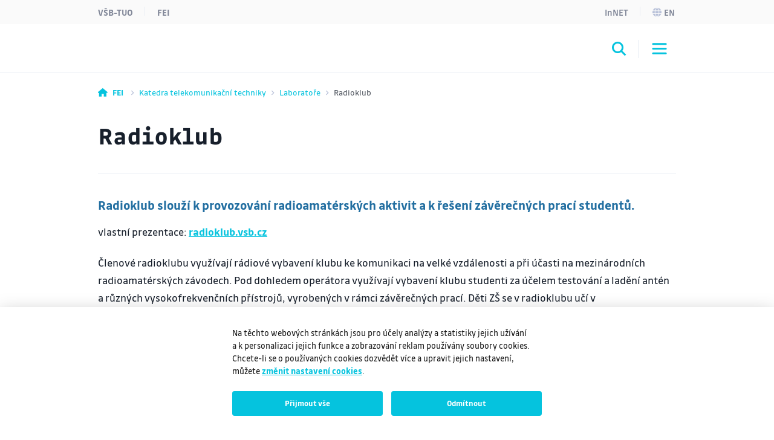

--- FILE ---
content_type: text/html;charset=UTF-8
request_url: https://www.fei.vsb.cz/440/cs/laboratore/nk431b-radioklub/
body_size: 6676
content:
<!DOCTYPE html>
<html dir="ltr" lang="cs">
	<head>
		<!-- ADDITIONAL INFO START
generated time: Sun Jan 18 16:50:13 CET 2026
serverName: www.fei.vsb.cz
request uri: /440/cs/laboratore/nk431b-radioklub/index.html
scheme: https

server : 158.196.149.160
server : wp4.vsb.cz
remote user: null
OpenCms user: Guest
user groups:
Guests, 
ADDITIONAL INFO END -->
<title>Radioklub&nbsp;- Fakulta elektrotechniky a informatiky - VŠB-TUO</title>
				<meta name="description" content="">
		<meta http-equiv="Content-Type" content="text/html; charset=UTF-8">
		<meta http-equiv="X-UA-Compatible" content="IE=edge">
		<meta name="robots" content="index, follow">
		<meta name="revisit-after" content="7 days">
		<meta name="format-detection" content="telephone=no">
		<meta name="viewport" content="width=device-width, initial-scale=1.0">

		<link rel="apple-touch-icon" sizes="180x180" href="https://www.fei.vsb.cz/share/webresources/favicons/fei/apple-touch-icon.png">
			<link rel="icon" type="image/png" sizes="32x32" href="https://www.fei.vsb.cz/share/webresources/favicons/fei/favicon-32x32.png">
			<link rel="icon" type="image/png" sizes="16x16" href="https://www.fei.vsb.cz/share/webresources/favicons/fei/favicon-16x16.png">
			<link rel="manifest" href="https://www.fei.vsb.cz/share/webresources/favicons/fei/site.webmanifest">
			<link rel="mask-icon" href="https://www.fei.vsb.cz/share/webresources/favicons/fei/safari-pinned-tab.svg" color="#05C3DE">
			<meta name="msapplication-TileColor" content="#05C3DE">
			<meta name="theme-color" content="#05C3DE">
		<link rel="preload" href="/share/webresources/fonts/font-awesome/6.7.1/css/all.min.css" as="style" />
		<link rel="preload" href="/share/webresources/fonts/font-awesome/6.7.1/css/sharp-solid.min.css" as="style" />

		<link type="text/css" rel="stylesheet" href="/share/webresources/fonts/drive-font/vsb-drive-font.css" />
		<link type="text/css" rel="stylesheet" href="/share/webresources/fonts/font-awesome/6.7.1/css/all.min.css">
		<link type="text/css" rel="stylesheet" href="/share/webresources/fonts/font-awesome/6.7.1/css/sharp-solid.min.css">

		<link type="text/css" rel="stylesheet" href="/share/webresources/js/featherlight/1.7.13/featherlight.min.css"/>
		<link type="text/css" rel="stylesheet" href="/share/webresources/js/nprogress/0.2.0/css/nprogress.min.css"/>
		<link type="text/css" rel="stylesheet" href="/share/webresources/js/tooltipster/4.2.6/css/tooltipster.bundle.css"/>
		<link type="text/css" rel="stylesheet" href="/share/webresources/js/tooltipster/4.2.6/css/plugins/tooltipster/sideTip/themes/tooltipster-sideTip-punk.min.css"/>
		<link type="text/css" rel="stylesheet" href="/share/webresources/js/select2/4.0.13/css/select2.min.css"/>
		<link type="text/css" rel="stylesheet" href="/share/webresources/js/basictable/1.0.7-custom/css/basictable.css"/>
		<link type="text/css" rel="stylesheet" href="/share/webresources/js/lightgallery/1.7.2/css/lightgallery.min.css"/>
		<link type="text/css" rel="stylesheet" href="/share/webresources/js/jquery-ui/1.14.1/jquery-ui.css">
		<link type="text/css" rel="stylesheet" href="/share/webresources/js/cookieconsent/2.7.2/cookieconsent.css">
		<link type="text/css" rel="stylesheet" href="/share/webresources/js/iframemanager/1.0/iframemanager.css">
		<link type="text/css" rel="stylesheet" href="/share/webresources/js/leaflet/1.9.4/leaflet.css" />

		<link type="text/css" rel="stylesheet" href="/share/webresources/styles/vsb/styles.min.css" />
		<link type="text/css" rel="stylesheet" href="/share/webresources/styles/compiled/fei/style.css"/>
		<link type="text/css" rel="stylesheet" href="/440/.content/custom.css"/>

		<style>
			</style>

		<script type="text/javascript" src="/share/webresources/js/jquery/3.7.1/jquery.min.js"></script>
		<script type="text/javascript" src="/share/webresources/js/custom-elements/1.0.0/custom-elements.min.js"></script>
		<script type="text/javascript" src="/share/webresources/js/common.js"></script>
		<script type="text/javascript" src="/share/webresources/js/featherlight/1.7.13/featherlight.min.js"></script>
		<script type="text/javascript" src="/share/webresources/js/iframe-resizer/4.2.9/iframeResizer.min.js"></script>
		<script type="text/javascript" src="/share/webresources/js/jquery-tablesorter/2.0.5/jquery.tablesorter.min.js"></script>
		<script type="text/javascript" src="/share/webresources/js/nprogress/0.2.0/js/nprogress.min.js"></script>
		<script type="text/javascript" src="/share/webresources/js/select2/4.0.13/js/select2.full.min.js"></script>
		<script type="text/javascript" src="/share/webresources/js/select2/4.0.13/js/i18n/cs.js"></script>
		<script type="text/javascript" src="/share/webresources/js/easy-slider/1.7/easySlider.min.js"></script>
		<script type="text/javascript" src="/share/webresources/js/tooltipster/4.2.6/js/tooltipster.bundle.min.js"></script>
		<script type="text/javascript" src="/share/webresources/js/custom-select.js"></script>
		<script type="text/javascript" src="/share/webresources/js/what-input/4.2.0/what-input.min.js"></script>
		<script type="text/javascript" src="/share/webresources/js/math-trunc-polyfill.js"></script>
		<script type="text/javascript" src="/share/webresources/js/picturefill/3.0.2/picturefill.min.js"></script>
		<script type="text/javascript" src="/share/webresources/js/basictable/1.0.7-custom/js/jquery.basictable.min.js"></script>
		<script type="text/javascript" src="/share/webresources/js/lightgallery/1.7.2/js/lightgallery-all.min.js"></script>
		<script type="text/javascript" src="/share/webresources/js/progressive-image.js"></script>
		<script type="text/javascript" src="/share/webresources/js/jquery-ui/1.14.1/jquery-ui.min.js"></script>
		<script type="text/javascript" src="/share/webresources/js/leaflet/1.9.4/leaflet.js"></script>
		<script defer type="text/javascript" src="/share/webresources/js/cookieconsent/2.7.2/cookieconsent.js"></script>
		<script defer type="text/javascript" src="/share/webresources/js/iframemanager/1.0/iframemanager.js"></script>
		<script async defer type="module" src="/share/webresources/js/altcha/1.0.6/altcha.min.js"></script>

		<script type="text/javascript" src="/share/webresources/js/vsb/webutils.js"></script>
		<script defer type="text/javascript" src="/share/webresources/js/vsb/cookieconsent-init.js"></script>
		<script defer type="text/javascript" src="/share/webresources/js/vsb/altcha-config.js"></script>
		<script type="text/javascript" src="/share/webresources/js/vsb/functions.js"></script>
		</head>

	<body class="no-touch fei-color">
		<a href="#main-content" class="skip-content skip-to-main no-anchor">Přeskočit na hlavní obsah</a>

		<!-- HEADER -->
		<header class="header">
		<a href="#header-end" class="skip-content skip-header no-anchor">Přeskočit hlavičku</a>

		<div class="topbar">
			<div class="container g-0 d-flex justify-content-between">
				<ul class="nav">
						<li class="nav-item">
							<a class="nav-link" href="https://www.vsb.cz/cs">VŠB-TUO</a>
						</li>
						<li class="nav-item">
								<a class="nav-link" href="/cs">FEI</a>
							</li>
						</ul>
				<ul class="nav">
					<li class="nav-item">
							<a class="nav-link text-capitalize" href="/440/cs/innet">InNET</a>
								</li>
					<li class="nav-item">
								<a class="nav-link" href="/440/en"><i class="fa-sharp fa-solid fa-globe me-1"></i>en</a>
									</li>
						</ul>
			</div>
		</div>

		<div class="navbar-wrapper">
			<div class="container g-0">
				<nav id="main-menu-nav" class="navbar navbar-expand-lg">
					<a class="navbar-brand" href="/440/cs">
						<img src="/share/webresources/logos/full/colorful/fei/440_cs.svg" alt="Katedra telekomunikační techniky FEI VŠB-TUO" class="d-lg-none d-xl-block" />
						<img src="/share/webresources/logos/short/colorful/fei/440_cs.svg" alt="Katedra telekomunikační techniky FEI VŠB-TUO" class="d-none d-lg-block d-xl-none" />
					</a>

					<div class="order-lg-3 navbar-buttons">
						<button class="search-toggler" type="button" data-bs-toggle="collapse" data-bs-target="#search-form-collapse" aria-controls="search-form-collapse" aria-expanded="false" aria-label='Otevřít/zavřít vyhledávání'><i class="fa-sharp fa-solid fa-magnifying-glass"></i></button>
						<button class="navbar-toggler" type="button" data-bs-toggle="collapse" data-bs-target="#main-menu-collapse" aria-controls="main-menu-collapse" aria-expanded="false" aria-label='Otevřít/zavřít navigaci'>
							<span class="navbar-toggler-icon"></span>
						</button>
					</div>

					<div class="expanded-menu-overlay">
						<a class="navbar-brand" href="/440/cs">
							<img src="/share/webresources/logos/full/colorless/fei/440_cs.svg" alt="Katedra telekomunikační techniky FEI VŠB-TUO" id="vsb-logo" />
						</a>
						<button type="button" class="btn-close" aria-label='Zavřít'></button>
					</div>

					<div id="main-menu-collapse" class="collapse navbar-collapse order-lg-2">
						<div class="row g-0">
							<div class="col menu">
								<form class="d-lg-none menu-search-form" action="/440/cs/vyhledavani/">
										<div class="input-group">
											<input class="form-control" type="search" name="query" placeholder='Zadejte hledaný výraz' aria-label='Hledat'>
											<button class="btn" type="submit"><i class="fa-sharp fa-solid fa-magnifying-glass"></i></button>
										</div>
									</form>
								<ul class="navbar-nav">
									<li class="nav-item dropdown">
													<a class="nav-link dropdown-toggle" href="/440/cs/pro-zajemce-o-studium/" role="button" data-bs-toggle="dropdown" data-bs-auto-close="outside" aria-expanded="false">Pro zájemce o studium</a>
														<div class="dropdown-menu">
														<div class="container g-0 position-relative">
															<ul>
																<li>
																	<span class="dropdown-header">
																		<a class="d-lg-none">Hlavní menu</a>
																		<a class="d-none d-lg-inline">Zavřít</a>
																	</span>
																</li>
																<li>
																	<a class="dropdown-item main" href="/440/cs/pro-zajemce-o-studium/">Pro zájemce o studium</a>
																		</li>
																<li>
																				<a class="dropdown-item" href="/440/cs/pro-zajemce-o-studium/studijni-program-informacni-a-komunikacni-technologie/">Studijní program Komunikační a informační technologie</a>
																					</li>
																		<li>
																				<a class="dropdown-item" href="/440/cs/pro-zajemce-o-studium/prijimaci-rizeni/">Přijímací řízení</a>
																					</li>
																		</ul>
														</div>
													</div>
												</li>
											<li class="nav-item dropdown">
													<a class="nav-link dropdown-toggle" href="/440/cs/pro-studenty/" role="button" data-bs-toggle="dropdown" data-bs-auto-close="outside" aria-expanded="false">Pro studenty</a>
														<div class="dropdown-menu">
														<div class="container g-0 position-relative">
															<ul>
																<li>
																	<span class="dropdown-header">
																		<a class="d-lg-none">Hlavní menu</a>
																		<a class="d-none d-lg-inline">Zavřít</a>
																	</span>
																</li>
																<li>
																	<a class="dropdown-item main" href="/440/cs/pro-studenty/">Pro studenty</a>
																		</li>
																<li>
																				<a class="dropdown-item" href="/440/cs/pro-studenty/casovy-harmonogram/">Časový harmonogram</a>
																					</li>
																		<li>
																				<a class="dropdown-item" href="/440/cs/pro-studenty/planovaci-karty-programu-kit/">Plánovací karty studijního programu KIT</a>
																					</li>
																		<li>
																				<a class="dropdown-item" href="/440/cs/pro-studenty/statni-zaverecne-zkousky/">Státní závěrečné zkoušky</a>
																					</li>
																		<li>
																				<a class="dropdown-item" href="/440/cs/pro-studenty/informace-k-bp-a-dp/">Informace k BP a DP</a>
																					</li>
																		<li>
																				<a class="dropdown-item" href="/440/cs/pro-studenty/aktualni-nabidky-zamestnani-a-brigad/">Aktuální nabídky zaměstnání a brigád</a>
																					</li>
																		<li>
																				<a class="dropdown-item" href="/440/cs/pro-studenty/uzitecne-odkazy/">Užitečné odkazy</a>
																					</li>
																		</ul>
														</div>
													</div>
												</li>
											<li class="nav-item dropdown">
													<a class="nav-link dropdown-toggle" href="/440/cs/veda-a-vyzkum/" role="button" data-bs-toggle="dropdown" data-bs-auto-close="outside" aria-expanded="false">Věda a výzkum</a>
														<div class="dropdown-menu">
														<div class="container g-0 position-relative">
															<ul>
																<li>
																	<span class="dropdown-header">
																		<a class="d-lg-none">Hlavní menu</a>
																		<a class="d-none d-lg-inline">Zavřít</a>
																	</span>
																</li>
																<li>
																	<a class="dropdown-item main" href="/440/cs/veda-a-vyzkum/">Věda a výzkum</a>
																		</li>
																<li>
																				<a class="dropdown-item" href="/440/cs/veda-a-vyzkum/aktualne-resene-projekty/">Aktuálně řešené projekty</a>
																					</li>
																		<li>
																				<a class="dropdown-item" href="/440/cs/veda-a-vyzkum/historie-projektu/">Historie projektů</a>
																					</li>
																		</ul>
														</div>
													</div>
												</li>
											<li class="nav-item dropdown">
													<a class="nav-link dropdown-toggle active" href="/440/cs/laboratore/" role="button" data-bs-toggle="dropdown" data-bs-auto-close="outside" aria-expanded="false" aria-current="true">Laboratoře</a>
														<div class="dropdown-menu">
														<div class="container g-0 position-relative">
															<ul>
																<li>
																	<span class="dropdown-header">
																		<a class="d-lg-none">Hlavní menu</a>
																		<a class="d-none d-lg-inline">Zavřít</a>
																	</span>
																</li>
																<li>
																	<a class="dropdown-item main" href="/440/cs/laboratore/">Laboratoře</a>
																		</li>
																<li>
																				<a class="dropdown-item" href="/440/cs/laboratore/Laborator-Bezodrazove-Komory">Laboratoř bezodrazové komory</a>
																					</li>
																		<li>
																				<a class="dropdown-item" href="/440/cs/laboratore/eb209-laborator-radiovych-siti/">Laboratoř rádiových sítí</a>
																					</li>
																		<li>
																				<a class="dropdown-item" href="/440/cs/laboratore/eb210-laborator-ip-telefonie/">Laboratoř IP telefonie</a>
																					</li>
																		<li>
																				<a class="dropdown-item" href="/440/cs/laboratore/eb211-laborator-pristupovych-siti/">Laboratoř přístupových sítí</a>
																					</li>
																		<li>
																				<a class="dropdown-item" href="/440/cs/laboratore/eb212-laborator-virtualizace/">Laboratoř virtualizace</a>
																					</li>
																		<li>
																				<a class="dropdown-item" href="/440/cs/laboratore/eb215-laborator-pocitacovych-siti/">Laboratoř počítačových sítí</a>
																					</li>
																		<li>
																				<a class="dropdown-item" href="/440/cs/laboratore/eb218-pc-ucebna/">PC učebna</a>
																					</li>
																		<li>
																				<a class="dropdown-item" href="/440/cs/laboratore/eb315-laborator-prenosovych-systemu-a-medii/">Laboratoř přenosových systémů a médií</a>
																					</li>
																		<li>
																				<a class="dropdown-item" href="/440/cs/laboratore/eb316-laborator-optickych-komunikaci/">Laboratoř optických komunikací</a>
																					</li>
																		<li>
																				<a class="dropdown-item" href="/440/cs/laboratore/eb317-laborator-modelovani-siti-a-ucebna-esportu/">Laboratoř modelování sítí a učebna eSportu</a>
																					</li>
																		<li>
																				<a class="dropdown-item" href="/440/cs/laboratore/n204-laborator-jemne-elektroniky/">Laboratoř jemné elektroniky</a>
																					</li>
																		<li>
																				<a class="dropdown-item" href="/440/cs/laboratore/n304-laborator-optovlaknovych-senzorickych-systemu/">Laboratoř optovláknových senzorických systémů</a>
																					</li>
																		<li>
																				<a class="dropdown-item" href="/440/cs/laboratore/n308-opticka-laborator/">Optická laboratoř</a>
																					</li>
																		<li>
																				<a class="dropdown-item" href="/440/cs/laboratore/n211-laborator-qkd-a-sdn/">Laboratoř QKD a SDN</a>
																					</li>
																		<li class="dropdown">
																				<a class="dropdown-item dropdown-toggle" href="#" role="button" data-bs-toggle="dropdown" data-bs-auto-close="outside" aria-expanded="false">Multimediální laboratoř</a>
																				<div class="dropdown-menu">
																					<ul>
																						<li>
																							<span class="dropdown-header">
																								<a>Laboratoře</a>
																							</span>
																						</li>
																						<li>
																							<a class="dropdown-item main" href="/440/cs/laboratore/n315-multimedialni-laborator/">Multimediální laboratoř</a>
																								</li>
																						<li>
																										<a class="dropdown-item" href="/440/cs/laboratore/n315-multimedialni-laborator/studio-440/">Studio 440</a>
																											</li>
																								</ul>
																				</div>
																			</li>
																		<li>
																				<a class="dropdown-item" href="/440/cs/laboratore/nk431b-radioklub/">Radioklub</a>
																					</li>
																		<li>
																				<a class="dropdown-item" href="/440/cs/laboratore/ra302-temna-laborator-laserove-bludiste/">Temná laboratoř, laserové bludiště</a>
																					</li>
																		<li>
																				<a class="dropdown-item" href="/440/cs/laboratore/ra307-laborator-a-ucebna-optoelektroniky-a-optickych-komunikaci/">Laboratoř a učebna optoelektroniky a optických komunikací</a>
																					</li>
																		</ul>
														</div>
													</div>
												</li>
											<li class="nav-item dropdown">
													<a class="nav-link dropdown-toggle" href="/440/cs/o-katedre/" role="button" data-bs-toggle="dropdown" data-bs-auto-close="outside" aria-expanded="false">O katedře</a>
														<div class="dropdown-menu">
														<div class="container g-0 position-relative">
															<ul>
																<li>
																	<span class="dropdown-header">
																		<a class="d-lg-none">Hlavní menu</a>
																		<a class="d-none d-lg-inline">Zavřít</a>
																	</span>
																</li>
																<li>
																	<a class="dropdown-item main" href="/440/cs/o-katedre/">O katedře</a>
																		</li>
																<li>
																				<a class="dropdown-item" href="/440/cs/o-katedre/kontakt/">Kontakt</a>
																					</li>
																		<li>
																				<a class="dropdown-item" href="/440/cs/o-katedre/vedeni-katedry/">Vedení katedry</a>
																					</li>
																		<li>
																				<a class="dropdown-item" href="/440/cs/o-katedre/telefonni-seznam/">Zaměstnanci a doktorandi katedry</a>
																					</li>
																		<li>
																				<a class="dropdown-item" href="/440/cs/o-katedre/uredni-deska/">Úřední deska</a>
																					</li>
																		<li>
																				<a class="dropdown-item" href="/440/cs/o-katedre/vize-rozvoje/">Vize rozvoje</a>
																					</li>
																		<li>
																				<a class="dropdown-item" href="/440/cs/o-katedre/odborne-skupiny/">Odborné skupiny</a>
																					</li>
																		<li>
																				<a class="dropdown-item" href="/440/cs/o-katedre/udalosti-a-akce/">Události a akce</a>
																					</li>
																		</ul>
														</div>
													</div>
												</li>
											<li class="narrow-nav-items">
										<div class="row g-0 row-cols-2">
											<div class="col pe-2">
													<a class="nav-link text-capitalize" href="/440/cs/innet">InNET</a>
														</div>
											<div class="col ps-2">
													<a class="nav-link" href="https://www.vsb.cz/cs">VŠB-TUO</a>
												</div>
												<div class="col pe-2">
													<a class="nav-link" href="/cs">FEI</a>
													</div>
												<div class="col ps-2">
														<a class="nav-link" href="/440/en"><i class="fa-sharp fa-solid fa-globe me-2"></i>English</a>
															</div>
												</div>
									</li>
								</ul>
							</div>
						</div>
					</div><!-- /.navbar-collapse -->
				</nav><!-- /.navbar -->
			</div>

			<form id="search-form-collapse" class="collapse search-form" action="/440/cs/vyhledavani/">
					<div class="container g-0 clearfix">
						<div class="search-close">
							<button type="button" class="btn-close" aria-label='Zavřít'></button>
							<span>Zavřít</span>
						</div>
					</div>
					<div class="container g-0">
						<div class="search-inner">
							<h2>Vyhledávání</h2>
							<div class="input-group">
								<input class="form-control" type="search" name="query" placeholder='Zadejte hledaný výraz' aria-label='Hledat' aria-describedby="search-submit" data-clear-btn="true">
								<button id="search-submit" class="btn btn-dark" type="submit"><i class="fa-sharp fa-solid fa-magnifying-glass"></i></button>
							</div>
						</div>
					</div>
				</form>
			</div><!-- /.navbar-wrapper -->

		<span class="skip-to" id="header-end"></span>
	</header>
<!-- BREADCRUMB -->
		<div class="container g-0 breadcrumbs">
			<nav aria-label="breadcrumb">
	<ol class="breadcrumb">
		<li class="breadcrumb-item">
					<a href="/">
					<i class="fa-sharp fa-solid fa-house"></i><span class="fw-bold ms-2 d-none d-sm-inline">FEI</span>
					</a>
				</li>
			<li class="breadcrumb-item">
					<a href="/440/">
					Katedra telekomunikační techniky</a>
				</li>
			<li class="breadcrumb-item">
					<a href="/440/cs/laboratore/">
					Laboratoře</a>
				</li>
			<li class="breadcrumb-item active" aria-current="true">
					Radioklub</li>
			</ol>
</nav>
</div>

		<!-- MIDDLE -->
		<div class="centercontainer">
			<span class="skip-to" id="main-content"></span>

			<div class="container">
					<h1>Radioklub</h1>
				</div>
			<div  id="centercontainer" ><div>
<!--FORMATTER_RELOAD_g3jf9o0n-->
<div class="container full-container">
				<section class="articles">
					<article class="h-separator">
										<div class="article-content">
									<div class="article-body">
												<h4><span style="color: #236fa1;">Radioklub slouží k provozování radioamatérských aktivit a k řešení závěrečných prací studentů.</span></h4>
<p>vlastní prezentace:<strong><span>&nbsp;</span><a href="http://radioklub.vsb.cz/" target="_blank" rel="noopener">radioklub.vsb.cz</a></strong></p>
<p>Členové radioklubu využívají rádiové vybavení klubu ke komunikaci na velké vzdálenosti a při účasti na mezinárodních radioamatérských závodech. Pod dohledem operátora využívají vybavení klubu studenti za účelem testování a ladění antén a různých vysokofrekvenčních přístrojů, vyrobených v rámci závěrečných prací. Děti ZŠ se v radioklubu učí v radiotechnickém kroužku pájet, vyrábět jednoduchá elektronická zařízení, učí radioamatérskému provozu a základům radiotechniky. Pro studenty předmětů Radiokomunikační technika a Rádiové sítě organizuje radioklub exkurze a závody v rádiovém orientačním běhu.&nbsp;</p>
<p><strong>Vybavení radioklubu:</strong>&nbsp;</p>
<ul>
<li>KV transceiver Yaesu FT-2000</li>
<li>KV koncový stupeň ACOM 1000</li>
<li>KV anténní tuner Tesla UAC 1</li>
<li>KV křížový PSV-metr Vectronix</li>
<li>Allband transceiver Yaesu FT-897</li>
<li>Allband transceiver Yaesu FT-817</li>
<li>Sada vysílačů pro rádiový orientační běh</li>
<li>Přijímače pro rádiový orientační běh Delfín</li>
</ul></div>
										</div>
							</article>
						</section>
			</div>
		</div>

</div></div><!-- /.centercontainer -->

		<!-- FOOTER -->
		<link rel="stylesheet" href="/share/webresources/js/vsb/backtotop-button/css/backtotop-button.css" />
	<script type="text/javascript" src="/share/webresources/js/vsb/backtotop-button/js/backtotop-button.js"></script>

	<footer data-iframe-heigh>
		<a href="#footer-end" class="skip-content skip-footer no-anchor">Přeskočit patičku</a>

		<div class="footer-top">
			<div class="container g-0">
				<div class="footer-logo"></div>

				<div class="row">
					<div class="col-sm-5 col-lg-3 col-xxl-4 contact-info">
						<h3>Fakulta elektrotechniky a informatiky</h3>
	<h3>Vysoká škola báňská – Technická univerzita Ostrava</h3>
	<p class="text-nowrap">
			17. listopadu 2172/15<br />
				708 00 Ostrava-Poruba<br />
				</p>
	<p>
			<strong>E-mail</strong>: sekretariat.fei@vsb.cz<br/>
				<strong>Telefon</strong>: <span class="text-nowrap">+420 596 996 001</span>
					<br/>
				</p>
	<p>
			<a class="btn" href="/cs/fakulta/kontakty/" role="button">Kontakty</a>
						<br/>
				</p>
	</div>

					<div class="col-sm-7 col-lg-9 col-xxl-8">
						<div class="accordion accordion-flush footer-menu cols4" id="footer-menu">
			</div><!-- /.footer-menu -->
	</div>
				</div>
			</div>
		</div><!-- /.footer-top -->

		<div class="footer-bottom">
			<div class="container g-0">
				<div class="row g-0">
					<div class="col-md-6 footer-icons">
						<ul class="list-group list-group-flush list-group-horizontal">
							</ul>
					</div><!-- /.footer-icons -->

					<div class="col-md-6 footer-certificates">
						<a title="CQS" href="https://www.vsb.cz/cs/o-univerzite/strategie-a-spolecenska-odpovednost/management-kvality/">
									<img alt="CQS logo" src="/share/webresources/files/vsb/cqs-logo.jpg" />
								</a>
								<a title="IQNET" href="https://www.vsb.cz/cs/o-univerzite/strategie-a-spolecenska-odpovednost/management-kvality/">
									<img alt="IQNET logo" src="/share/webresources/files/vsb/iqnet-logo.jpg" />
								</a>
								<a title="EFQM" href="https://www.vsb.cz/cs/efqm">
									<img alt="EFQM logo" src="/share/webresources/files/vsb/efqm-logo.jpg" />
								</a>
								<a title="HR Award" href="https://www.vsb.cz/cs/o-univerzite/strategie-a-spolecenska-odpovednost/hr-award/">
											<img alt="HR Award" src="/share/webresources/files/vsb/hr-award.jpg" />
										</a>
									<a title="U!REKA" href="https://www.vsb.cz/cs/spoluprace/clenstvi-v-organizacich/ureka/">
											<img alt="U!REKA" src="/share/webresources/files/vsb/ureka.jpg" />
										</a>
									</div><!-- /.footer-certificates -->
				</div>

				<div class="row g-0">
					<div class="col-md-8 order-md-2 footer-links">
						<nav class="nav justify-content-center justify-content-md-end">
							</nav>
					</div>

					<div class="col-md-4 order-md-1 footer-copyright">
						<p>&copy; VŠB–TUO, 2026, Všechna práva vyhrazena</p>
					</div>
				</div>
			</div>
		</div><!-- /.footer-bottom -->

		<span class="skip-to" id="footer-end"></span>
	</footer>
<script type="text/plain" data-cookiecategory="analytics">
				
					var newScript = document.createElement("script");
					newScript.type = "text/javascript";
					newScript.setAttribute("src", "https://www.googletagmanager.com/gtag/js?id=G-1PE11GVPRC");
					newScript.setAttribute("async", "");
					document.documentElement.firstChild.appendChild(newScript);
					window.dataLayer = window.dataLayer || [];
					function gtag(){dataLayer.push(arguments);}

					gtag('consent', 'update', {
						'analytics_storage': 'granted'
					});

					gtag('js', new Date());
					gtag('config', 'G-1PE11GVPRC');
				</script>
		<script type="text/plain" data-cookiecategory="targeting">
				
					window.dataLayer = window.dataLayer || [];
					function gtag(){dataLayer.push(arguments);}

					gtag('consent', 'update', {
						'ad_storage': 'granted',
						'ad_user_data': 'granted',
						'ad_personalization': 'granted',
					});
				</script>
		<script src="/share/webresources/js/bootstrap/5.3.3/bootstrap.bundle.min.js"></script>
		<script src="/share/webresources/js/vsb/scripts.min.js"></script>

		<script type="text/javascript">
			window.addEventListener("load", function () {
				$(".gallery-image").lightGallery();

				fixAnchors();
			});

			/*
			NProgress.configure({ showSpinner: false });
			NProgress.start();

			window.addEventListener("load", function () {
				$("a[rel^='prettyPhoto']").featherlight({targetAttr: "href"});  // for compatibility
				$("a[rel^='lightbox']").featherlight({targetAttr: "href"});
				$(".gallery-image").lightGallery();

				insertDelimiters();
				fixAnchors();

				NProgress.done();

				if ((navigator.userAgent.indexOf("MSIE ") !== -1) || (navigator.userAgent.indexOf("Trident/") !== -1)
					|| (navigator.userAgent.indexOf("Edge/") !== -1))
					document.body.classList.add("ms");	// microsoft detection for generated css in contents

				if ((navigator.userAgent.toLowerCase().indexOf("android") > -1)
					|| (navigator.userAgent.toLowerCase().indexOf("windows phone") > -1)
					|| (navigator.userAgent.toLowerCase().indexOf("blackberry") > -1)
					|| (navigator.userAgent.match(/(iPod|iPhone|iPad)/) && navigator.userAgent.match(/AppleWebKit/)))
					document.body.classList.remove("no-touch");  // disable hover for mobile devices
			});
			 */
		</script>
		</body>
</html>



--- FILE ---
content_type: text/css;charset=UTF-8
request_url: https://www.fei.vsb.cz/440/.content/custom.css
body_size: 114
content:
.container-footer.image {
	background-image: url('/share/webresources/files/vsb/footer-fei.jpg');
}

--- FILE ---
content_type: application/x-javascript
request_url: https://www.fei.vsb.cz/share/webresources/js/custom-elements/1.0.0/custom-elements.min.js
body_size: 4341
content:
(function(){
'use strict';var g=new function(){};var aa=new Set("annotation-xml color-profile font-face font-face-src font-face-uri font-face-format font-face-name missing-glyph".split(" "));function k(b){var a=aa.has(b);b=/^[a-z][.0-9_a-z]*-[\-.0-9_a-z]*$/.test(b);return!a&&b}function l(b){var a=b.isConnected;if(void 0!==a)return a;for(;b&&!(b.__CE_isImportDocument||b instanceof Document);)b=b.parentNode||(window.ShadowRoot&&b instanceof ShadowRoot?b.host:void 0);return!(!b||!(b.__CE_isImportDocument||b instanceof Document))}
function m(b,a){for(;a&&a!==b&&!a.nextSibling;)a=a.parentNode;return a&&a!==b?a.nextSibling:null}
function n(b,a,e){e=e?e:new Set;for(var c=b;c;){if(c.nodeType===Node.ELEMENT_NODE){var d=c;a(d);var h=d.localName;if("link"===h&&"import"===d.getAttribute("rel")){c=d.import;if(c instanceof Node&&!e.has(c))for(e.add(c),c=c.firstChild;c;c=c.nextSibling)n(c,a,e);c=m(b,d);continue}else if("template"===h){c=m(b,d);continue}if(d=d.__CE_shadowRoot)for(d=d.firstChild;d;d=d.nextSibling)n(d,a,e)}c=c.firstChild?c.firstChild:m(b,c)}}function q(b,a,e){b[a]=e};function r(){this.a=new Map;this.m=new Map;this.f=[];this.b=!1}function ba(b,a,e){b.a.set(a,e);b.m.set(e.constructor,e)}function t(b,a){b.b=!0;b.f.push(a)}function v(b,a){b.b&&n(a,function(a){return w(b,a)})}function w(b,a){if(b.b&&!a.__CE_patched){a.__CE_patched=!0;for(var e=0;e<b.f.length;e++)b.f[e](a)}}function x(b,a){var e=[];n(a,function(b){return e.push(b)});for(a=0;a<e.length;a++){var c=e[a];1===c.__CE_state?b.connectedCallback(c):y(b,c)}}
function z(b,a){var e=[];n(a,function(b){return e.push(b)});for(a=0;a<e.length;a++){var c=e[a];1===c.__CE_state&&b.disconnectedCallback(c)}}
function A(b,a,e){e=e?e:new Set;var c=[];n(a,function(d){if("link"===d.localName&&"import"===d.getAttribute("rel")){var a=d.import;a instanceof Node&&"complete"===a.readyState?(a.__CE_isImportDocument=!0,a.__CE_hasRegistry=!0):d.addEventListener("load",function(){var a=d.import;a.__CE_documentLoadHandled||(a.__CE_documentLoadHandled=!0,a.__CE_isImportDocument=!0,a.__CE_hasRegistry=!0,e.delete(a),A(b,a,e))})}else c.push(d)},e);if(b.b)for(a=0;a<c.length;a++)w(b,c[a]);for(a=0;a<c.length;a++)y(b,c[a])}
function y(b,a){if(void 0===a.__CE_state){var e=b.a.get(a.localName);if(e){e.constructionStack.push(a);var c=e.constructor;try{try{if(new c!==a)throw Error("The custom element constructor did not produce the element being upgraded.");}finally{e.constructionStack.pop()}}catch(f){throw a.__CE_state=2,f;}a.__CE_state=1;a.__CE_definition=e;if(e.attributeChangedCallback)for(e=e.observedAttributes,c=0;c<e.length;c++){var d=e[c],h=a.getAttribute(d);null!==h&&b.attributeChangedCallback(a,d,null,h,null)}l(a)&&
b.connectedCallback(a)}}}r.prototype.connectedCallback=function(b){var a=b.__CE_definition;a.connectedCallback&&a.connectedCallback.call(b)};r.prototype.disconnectedCallback=function(b){var a=b.__CE_definition;a.disconnectedCallback&&a.disconnectedCallback.call(b)};r.prototype.attributeChangedCallback=function(b,a,e,c,d){var h=b.__CE_definition;h.attributeChangedCallback&&-1<h.observedAttributes.indexOf(a)&&h.attributeChangedCallback.call(b,a,e,c,d)};function B(b,a){this.c=b;this.a=a;this.b=void 0;A(this.c,this.a);"loading"===this.a.readyState&&(this.b=new MutationObserver(this.f.bind(this)),this.b.observe(this.a,{childList:!0,subtree:!0}))}function C(b){b.b&&b.b.disconnect()}B.prototype.f=function(b){var a=this.a.readyState;"interactive"!==a&&"complete"!==a||C(this);for(a=0;a<b.length;a++)for(var e=b[a].addedNodes,c=0;c<e.length;c++)A(this.c,e[c])};function ca(){var b=this;this.b=this.a=void 0;this.f=new Promise(function(a){b.b=a;b.a&&a(b.a)})}function D(b){if(b.a)throw Error("Already resolved.");b.a=void 0;b.b&&b.b(void 0)};function E(b){this.i=!1;this.c=b;this.l=new Map;this.j=function(b){return b()};this.g=!1;this.h=[];this.s=new B(b,document)}
E.prototype.define=function(b,a){var e=this;if(!(a instanceof Function))throw new TypeError("Custom element constructors must be functions.");if(!k(b))throw new SyntaxError("The element name '"+b+"' is not valid.");if(this.c.a.get(b))throw Error("A custom element with name '"+b+"' has already been defined.");if(this.i)throw Error("A custom element is already being defined.");this.i=!0;var c,d,h,f,u;try{var p=function(b){var a=P[b];if(void 0!==a&&!(a instanceof Function))throw Error("The '"+b+"' callback must be a function.");
return a},P=a.prototype;if(!(P instanceof Object))throw new TypeError("The custom element constructor's prototype is not an object.");c=p("connectedCallback");d=p("disconnectedCallback");h=p("adoptedCallback");f=p("attributeChangedCallback");u=a.observedAttributes||[]}catch(ua){return}finally{this.i=!1}ba(this.c,b,{localName:b,constructor:a,connectedCallback:c,disconnectedCallback:d,adoptedCallback:h,attributeChangedCallback:f,observedAttributes:u,constructionStack:[]});this.h.push(b);this.g||(this.g=
!0,this.j(function(){if(!1!==e.g)for(e.g=!1,A(e.c,document);0<e.h.length;){var b=e.h.shift();(b=e.l.get(b))&&D(b)}}))};E.prototype.get=function(b){if(b=this.c.a.get(b))return b.constructor};E.prototype.whenDefined=function(b){if(!k(b))return Promise.reject(new SyntaxError("'"+b+"' is not a valid custom element name."));var a=this.l.get(b);if(a)return a.f;a=new ca;this.l.set(b,a);this.c.a.get(b)&&-1===this.h.indexOf(b)&&D(a);return a.f};E.prototype.u=function(b){C(this.s);var a=this.j;this.j=function(e){return b(function(){return a(e)})}};
window.CustomElementRegistry=E;E.prototype.define=E.prototype.define;E.prototype.get=E.prototype.get;E.prototype.whenDefined=E.prototype.whenDefined;E.prototype.polyfillWrapFlushCallback=E.prototype.u;var F=window.Document.prototype.createElement,da=window.Document.prototype.createElementNS,ea=window.Document.prototype.importNode,fa=window.Document.prototype.prepend,ga=window.Document.prototype.append,G=window.Node.prototype.cloneNode,H=window.Node.prototype.appendChild,I=window.Node.prototype.insertBefore,J=window.Node.prototype.removeChild,K=window.Node.prototype.replaceChild,L=Object.getOwnPropertyDescriptor(window.Node.prototype,"textContent"),M=window.Element.prototype.attachShadow,N=Object.getOwnPropertyDescriptor(window.Element.prototype,
"innerHTML"),O=window.Element.prototype.getAttribute,Q=window.Element.prototype.setAttribute,R=window.Element.prototype.removeAttribute,S=window.Element.prototype.getAttributeNS,T=window.Element.prototype.setAttributeNS,U=window.Element.prototype.removeAttributeNS,V=window.Element.prototype.insertAdjacentElement,ha=window.Element.prototype.prepend,ia=window.Element.prototype.append,ja=window.Element.prototype.before,ka=window.Element.prototype.after,la=window.Element.prototype.replaceWith,ma=window.Element.prototype.remove,
na=window.HTMLElement,W=Object.getOwnPropertyDescriptor(window.HTMLElement.prototype,"innerHTML"),X=window.HTMLElement.prototype.insertAdjacentElement;function oa(){var b=Y;window.HTMLElement=function(){function a(){var a=this.constructor,c=b.m.get(a);if(!c)throw Error("The custom element being constructed was not registered with `customElements`.");var d=c.constructionStack;if(!d.length)return d=F.call(document,c.localName),Object.setPrototypeOf(d,a.prototype),d.__CE_state=1,d.__CE_definition=c,w(b,d),d;var c=d.length-1,h=d[c];if(h===g)throw Error("The HTMLElement constructor was either called reentrantly for this constructor or called multiple times.");
d[c]=g;Object.setPrototypeOf(h,a.prototype);w(b,h);return h}a.prototype=na.prototype;return a}()};function pa(b,a,e){a.prepend=function(a){for(var d=[],c=0;c<arguments.length;++c)d[c-0]=arguments[c];c=d.filter(function(b){return b instanceof Node&&l(b)});e.o.apply(this,d);for(var f=0;f<c.length;f++)z(b,c[f]);if(l(this))for(c=0;c<d.length;c++)f=d[c],f instanceof Element&&x(b,f)};a.append=function(a){for(var d=[],c=0;c<arguments.length;++c)d[c-0]=arguments[c];c=d.filter(function(b){return b instanceof Node&&l(b)});e.append.apply(this,d);for(var f=0;f<c.length;f++)z(b,c[f]);if(l(this))for(c=0;c<
d.length;c++)f=d[c],f instanceof Element&&x(b,f)}};function qa(){var b=Y;q(Document.prototype,"createElement",function(a){if(this.__CE_hasRegistry){var e=b.a.get(a);if(e)return new e.constructor}a=F.call(this,a);w(b,a);return a});q(Document.prototype,"importNode",function(a,e){a=ea.call(this,a,e);this.__CE_hasRegistry?A(b,a):v(b,a);return a});q(Document.prototype,"createElementNS",function(a,e){if(this.__CE_hasRegistry&&(null===a||"http://www.w3.org/1999/xhtml"===a)){var c=b.a.get(e);if(c)return new c.constructor}a=da.call(this,a,e);w(b,a);return a});
pa(b,Document.prototype,{o:fa,append:ga})};function ra(){var b=Y;function a(a,c){Object.defineProperty(a,"textContent",{enumerable:c.enumerable,configurable:!0,get:c.get,set:function(a){if(this.nodeType===Node.TEXT_NODE)c.set.call(this,a);else{var d=void 0;if(this.firstChild){var e=this.childNodes,u=e.length;if(0<u&&l(this))for(var d=Array(u),p=0;p<u;p++)d[p]=e[p]}c.set.call(this,a);if(d)for(a=0;a<d.length;a++)z(b,d[a])}}})}q(Node.prototype,"insertBefore",function(a,c){if(a instanceof DocumentFragment){var d=Array.prototype.slice.apply(a.childNodes);
a=I.call(this,a,c);if(l(this))for(c=0;c<d.length;c++)x(b,d[c]);return a}d=l(a);c=I.call(this,a,c);d&&z(b,a);l(this)&&x(b,a);return c});q(Node.prototype,"appendChild",function(a){if(a instanceof DocumentFragment){var c=Array.prototype.slice.apply(a.childNodes);a=H.call(this,a);if(l(this))for(var d=0;d<c.length;d++)x(b,c[d]);return a}c=l(a);d=H.call(this,a);c&&z(b,a);l(this)&&x(b,a);return d});q(Node.prototype,"cloneNode",function(a){a=G.call(this,a);this.ownerDocument.__CE_hasRegistry?A(b,a):v(b,a);
return a});q(Node.prototype,"removeChild",function(a){var c=l(a),d=J.call(this,a);c&&z(b,a);return d});q(Node.prototype,"replaceChild",function(a,c){if(a instanceof DocumentFragment){var d=Array.prototype.slice.apply(a.childNodes);a=K.call(this,a,c);if(l(this))for(z(b,c),c=0;c<d.length;c++)x(b,d[c]);return a}var d=l(a),e=K.call(this,a,c),f=l(this);f&&z(b,c);d&&z(b,a);f&&x(b,a);return e});L&&L.get?a(Node.prototype,L):t(b,function(b){a(b,{enumerable:!0,configurable:!0,get:function(){for(var a=[],b=
0;b<this.childNodes.length;b++)a.push(this.childNodes[b].textContent);return a.join("")},set:function(a){for(;this.firstChild;)J.call(this,this.firstChild);H.call(this,document.createTextNode(a))}})})};function sa(b){var a=Element.prototype;a.before=function(a){for(var c=[],d=0;d<arguments.length;++d)c[d-0]=arguments[d];d=c.filter(function(a){return a instanceof Node&&l(a)});ja.apply(this,c);for(var e=0;e<d.length;e++)z(b,d[e]);if(l(this))for(d=0;d<c.length;d++)e=c[d],e instanceof Element&&x(b,e)};a.after=function(a){for(var c=[],d=0;d<arguments.length;++d)c[d-0]=arguments[d];d=c.filter(function(a){return a instanceof Node&&l(a)});ka.apply(this,c);for(var e=0;e<d.length;e++)z(b,d[e]);if(l(this))for(d=
0;d<c.length;d++)e=c[d],e instanceof Element&&x(b,e)};a.replaceWith=function(a){for(var c=[],d=0;d<arguments.length;++d)c[d-0]=arguments[d];var d=c.filter(function(a){return a instanceof Node&&l(a)}),e=l(this);la.apply(this,c);for(var f=0;f<d.length;f++)z(b,d[f]);if(e)for(z(b,this),d=0;d<c.length;d++)e=c[d],e instanceof Element&&x(b,e)};a.remove=function(){var a=l(this);ma.call(this);a&&z(b,this)}};function ta(){var b=Y;function a(a,c){Object.defineProperty(a,"innerHTML",{enumerable:c.enumerable,configurable:!0,get:c.get,set:function(a){var d=this,e=void 0;l(this)&&(e=[],n(this,function(a){a!==d&&e.push(a)}));c.set.call(this,a);if(e)for(var f=0;f<e.length;f++){var h=e[f];1===h.__CE_state&&b.disconnectedCallback(h)}this.ownerDocument.__CE_hasRegistry?A(b,this):v(b,this);return a}})}function e(a,c){q(a,"insertAdjacentElement",function(a,d){var e=l(d);a=c.call(this,a,d);e&&z(b,d);l(a)&&x(b,d);
return a})}M?q(Element.prototype,"attachShadow",function(a){return this.__CE_shadowRoot=a=M.call(this,a)}):console.warn("Custom Elements: `Element#attachShadow` was not patched.");if(N&&N.get)a(Element.prototype,N);else if(W&&W.get)a(HTMLElement.prototype,W);else{var c=F.call(document,"div");t(b,function(b){a(b,{enumerable:!0,configurable:!0,get:function(){return G.call(this,!0).innerHTML},set:function(a){var b="template"===this.localName?this.content:this;for(c.innerHTML=a;0<b.childNodes.length;)J.call(b,
b.childNodes[0]);for(;0<c.childNodes.length;)H.call(b,c.childNodes[0])}})})}q(Element.prototype,"setAttribute",function(a,c){if(1!==this.__CE_state)return Q.call(this,a,c);var d=O.call(this,a);Q.call(this,a,c);c=O.call(this,a);b.attributeChangedCallback(this,a,d,c,null)});q(Element.prototype,"setAttributeNS",function(a,c,e){if(1!==this.__CE_state)return T.call(this,a,c,e);var d=S.call(this,a,c);T.call(this,a,c,e);e=S.call(this,a,c);b.attributeChangedCallback(this,c,d,e,a)});q(Element.prototype,"removeAttribute",
function(a){if(1!==this.__CE_state)return R.call(this,a);var c=O.call(this,a);R.call(this,a);null!==c&&b.attributeChangedCallback(this,a,c,null,null)});q(Element.prototype,"removeAttributeNS",function(a,c){if(1!==this.__CE_state)return U.call(this,a,c);var d=S.call(this,a,c);U.call(this,a,c);var e=S.call(this,a,c);d!==e&&b.attributeChangedCallback(this,c,d,e,a)});X?e(HTMLElement.prototype,X):V?e(Element.prototype,V):console.warn("Custom Elements: `Element#insertAdjacentElement` was not patched.");
pa(b,Element.prototype,{o:ha,append:ia});sa(b)};/*

 Copyright (c) 2016 The Polymer Project Authors. All rights reserved.
 This code may only be used under the BSD style license found at http://polymer.github.io/LICENSE.txt
 The complete set of authors may be found at http://polymer.github.io/AUTHORS.txt
 The complete set of contributors may be found at http://polymer.github.io/CONTRIBUTORS.txt
 Code distributed by Google as part of the polymer project is also
 subject to an additional IP rights grant found at http://polymer.github.io/PATENTS.txt
*/
var Z=window.customElements;if(!Z||Z.forcePolyfill||"function"!=typeof Z.define||"function"!=typeof Z.get){var Y=new r;oa();qa();ra();ta();document.__CE_hasRegistry=!0;var customElements=new E(Y);Object.defineProperty(window,"customElements",{configurable:!0,enumerable:!0,value:customElements})};
}).call(self);

//# sourceMappingURL=custom-elements.min.js.map


--- FILE ---
content_type: image/svg+xml
request_url: https://www.fei.vsb.cz/share/webresources/logos/short/colorful/fei/440_cs.svg
body_size: 2368
content:
<?xml version="1.0" encoding="UTF-8"?><svg id="Layer_2" xmlns="http://www.w3.org/2000/svg" viewBox="0 0 274.67 50.79"><defs><style>.cls-1{fill:#05c3de;}.cls-2{fill:#00a499;}</style></defs><g id="FEI._final"><rect class="cls-2" x=".38" y="21.82" width="1.6" height="18.68"/><rect class="cls-2" x="18.82" y="26.94" width="1.6" height="18.69"/><rect class="cls-2" x="24.97" y="21.82" width="1.6" height="18.68"/><rect class="cls-2" x="12.67" y="32.07" width="1.6" height="18.68"/><rect class="cls-2" x="6.52" y="26.94" width="1.6" height="18.68"/><path class="cls-2" d="M8.07,3.33l-2.71,10.08h-2.66L0,3.33h1.94l2.13,8.57L6.19,3.33h1.88Z"/><path class="cls-2" d="M17.11,10.64c0,.89-.31,1.6-.93,2.13-.62.53-1.47.79-2.54.79-.59,0-1.2-.08-1.84-.25-.63-.17-1.2-.4-1.71-.7l.75-1.52c.51.29.99.51,1.45.65s.92.21,1.38.21c.49,0,.87-.1,1.13-.3s.4-.5.4-.88c0-.29-.11-.55-.34-.77s-.74-.5-1.52-.83c-.59-.25-1.02-.45-1.3-.61-.28-.16-.51-.33-.71-.51-.3-.27-.52-.57-.67-.91-.14-.34-.22-.71-.22-1.13,0-.84.3-1.52.9-2.04.6-.52,1.39-.79,2.38-.79.57,0,1.13.08,1.68.23.55.15,1.07.37,1.57.65l-.68,1.51c-.48-.25-.92-.44-1.34-.56s-.83-.19-1.22-.19c-.43,0-.76.1-1,.3s-.37.46-.37.78c0,.29.12.55.35.78.23.23.75.52,1.55.87.57.26.99.47,1.26.62.27.16.5.32.68.5.31.26.54.55.68.89.14.33.22.7.22,1.1ZM11.18,0h1.6l.92,1.06.92-1.06h1.56l-1.76,2.3h-1.48l-1.76-2.3Z"/><path class="cls-2" d="M20,3.33h3.31c1.04,0,1.85.22,2.44.65.59.44.89,1.05.89,1.83,0,.53-.13.99-.4,1.38s-.64.69-1.13.9c.63.19,1.11.48,1.44.88.33.4.49.89.49,1.48,0,.91-.31,1.63-.94,2.15-.63.52-1.47.79-2.53.79h-3.58V3.33ZM24.7,6.11c0-.41-.13-.72-.4-.92-.26-.2-.67-.3-1.22-.3h-1.2v2.57h1.2c.54,0,.94-.11,1.21-.34.27-.23.4-.56.4-1.01ZM25.1,10.37c0-.49-.15-.84-.46-1.07-.31-.22-.79-.33-1.45-.33h-1.31v2.88h1.4c.61,0,1.07-.12,1.37-.37.3-.24.45-.61.45-1.11Z"/><path class="cls-2" d="M42.86,4.65v8.72h-1.55V4.65h-3.03v-1.35h7.62v1.35h-3.03Z"/><path class="cls-2" d="M51.71,12.15c.59,0,1.05-.17,1.37-.5.32-.33.48-.8.48-1.42V3.3h1.52v6.94c0,1-.31,1.79-.93,2.4-.62.6-1.43.9-2.45.9s-1.85-.3-2.48-.9c-.63-.6-.94-1.4-.94-2.4V3.3h1.57v6.94c0,.61.16,1.08.48,1.42.32.33.78.5,1.37.5Z"/><path class="cls-2" d="M65.49,8.38c0,1.67-.32,2.94-.97,3.83-.65.88-1.58,1.32-2.81,1.32s-2.2-.44-2.82-1.31-.94-2.18-.94-3.93c0-1.66.33-2.93.98-3.82.65-.89,1.58-1.33,2.78-1.33,1.26,0,2.21.44,2.84,1.31.63.87.94,2.18.94,3.93ZM59.57,8.29c0,1.33.17,2.3.52,2.92.35.62.89.93,1.62.93s1.29-.31,1.64-.92.52-1.56.52-2.85-.17-2.27-.52-2.9-.89-.94-1.64-.94-1.29.3-1.63.9c-.34.6-.51,1.55-.51,2.85Z"/><path class="cls-1" d="M88.5,9.09v4.28h-1.56V3.29h6.11v1.35h-4.56v3.09h3.87v1.35h-3.87Z"/><path class="cls-1" d="M97.68,12.03h4.56v1.34h-6.13V3.29h6.13v1.35h-4.56v2.94h3.87v1.35h-3.87v3.09Z"/><path class="cls-1" d="M111.8,12.03v1.34h-6.7v-1.34h2.58v-7.39h-2.54v-1.35h6.61v1.35h-2.53v7.39h2.58Z"/><rect class="cls-1" x="75.14" y="3.29" width="1.6" height="47.5"/><path class="cls-1" d="M135.52,10.64v2.67h-1.57V3.23h1.57v5.32l3.87-5.32h1.71l-2.99,4.11,3.31,5.97h-1.82l-2.6-4.73-1.49,2.05Z"/><path class="cls-1" d="M150.9,13.31h-1.6l-.75-2.67h-3.47l-.75,2.67h-1.54l2.94-10.08h2.22l2.94,10.08ZM146.83,4.35l-1.38,4.96h2.75l-1.37-4.96Z"/><path class="cls-1" d="M156.14,4.59v8.72h-1.56V4.59h-3.03v-1.35h7.62v1.35h-3.03Z"/><path class="cls-1" d="M163.4,11.97h4.56v1.34h-6.13V3.23h6.13v1.35h-4.56v2.94h3.87v1.35h-3.87v3.09Z"/><path class="cls-1" d="M173.8,13.31h-2.85V3.23h2.85c1.4,0,2.46.42,3.17,1.27.71.85,1.06,2.11,1.06,3.79s-.37,2.86-1.1,3.72c-.73.87-1.78,1.3-3.13,1.3ZM176.41,8.29c0-1.25-.21-2.18-.64-2.78s-1.08-.89-1.98-.89h-1.29v7.32h1.29c.89,0,1.55-.3,1.98-.89s.64-1.52.64-2.76Z"/><path class="cls-1" d="M182.58,9.19v4.12h-1.57V3.23h3.44c1.03,0,1.84.26,2.45.78.61.52.91,1.23.91,2.15,0,.72-.17,1.31-.52,1.8-.35.48-.85.82-1.5,1.02l2.39,4.34h-1.77l-2.19-4.12h-1.63ZM186.22,6.19c0-.51-.16-.9-.47-1.18s-.75-.42-1.31-.42h-1.85v3.25h1.85c.57,0,1.01-.14,1.32-.43s.47-.69.47-1.22Z"/><path class="cls-1" d="M198.15,13.31h-1.6l-.75-2.67h-3.47l-.75,2.67h-1.54l2.94-10.08h2.22l2.94,10.08ZM194.07,4.35l-1.38,4.96h2.75l-1.37-4.96Z"/><path class="cls-1" d="M137.9,23.25v8.72h-1.56v-8.72h-3.03v-1.35h7.62v1.35h-3.03Z"/><path class="cls-1" d="M145.31,30.64h4.56v1.34h-6.13v-10.08h6.13v1.35h-4.56v2.94h3.87v1.35h-3.87v3.09Z"/><path class="cls-1" d="M154.7,30.64h4.73v1.34h-6.3v-10.08h1.57v8.74Z"/><path class="cls-1" d="M163.37,30.64h4.56v1.34h-6.13v-10.08h6.13v1.35h-4.56v2.94h3.87v1.35h-3.87v3.09Z"/><path class="cls-1" d="M172.6,29.3v2.67h-1.57v-10.08h1.57v5.32l3.87-5.32h1.71l-2.99,4.11,3.31,5.97h-1.82l-2.6-4.73-1.49,2.05Z"/><path class="cls-1" d="M187.64,26.98c0,1.67-.32,2.94-.97,3.83-.65.88-1.58,1.32-2.81,1.32s-2.2-.44-2.82-1.31-.94-2.18-.94-3.93c0-1.66.33-2.93.98-3.82.65-.89,1.58-1.33,2.78-1.33,1.26,0,2.21.44,2.84,1.31.63.87.94,2.18.94,3.93ZM181.72,26.89c0,1.33.17,2.3.52,2.92.35.62.89.93,1.62.93s1.29-.31,1.64-.92.52-1.56.52-2.85-.17-2.27-.52-2.9-.89-.94-1.64-.94-1.29.3-1.63.9c-.34.6-.51,1.55-.51,2.85Z"/><path class="cls-1" d="M191.75,24.01v7.96h-1.38v-10.08h1.82l1.96,5.07,1.93-5.07h1.8v10.08h-1.38v-7.96l-1.8,4.62h-1.14l-1.8-4.62Z"/><path class="cls-1" d="M204.36,30.75c.59,0,1.05-.17,1.37-.5.32-.33.48-.8.48-1.42v-6.94h1.53v6.94c0,1-.31,1.79-.93,2.4-.62.6-1.43.9-2.45.9s-1.85-.3-2.48-.9c-.63-.6-.94-1.4-.94-2.4v-6.94h1.57v6.94c0,.61.16,1.08.48,1.42.32.33.78.5,1.37.5Z"/><path class="cls-1" d="M217.63,31.97h-1.91l-3.31-8.04v8.04h-1.38v-10.08h1.9l3.33,8.06v-8.06h1.38v10.08Z"/><path class="cls-1" d="M227.16,30.64v1.34h-6.7v-1.34h2.58v-7.39h-2.54v-1.35h6.61v1.35h-2.54v7.39h2.58Z"/><path class="cls-1" d="M231.62,29.3v2.67h-1.57v-10.08h1.57v5.32l3.87-5.32h1.71l-2.99,4.11,3.31,5.97h-1.82l-2.6-4.73-1.49,2.05Z"/><path class="cls-1" d="M247,31.97h-1.6l-.75-2.67h-3.47l-.75,2.67h-1.54l2.94-10.08h2.22l2.94,10.08ZM242.92,23.02l-1.38,4.96h2.75l-1.37-4.96Z"/><path class="cls-1" d="M252.79,32.13c-1.36,0-2.39-.45-3.1-1.34-.71-.89-1.07-2.19-1.07-3.9,0-1.61.37-2.87,1.11-3.78.74-.91,1.76-1.37,3.07-1.37.53,0,1.02.06,1.48.19.46.13.91.33,1.35.61l-.71,1.23c-.35-.22-.7-.38-1.05-.48-.35-.1-.69-.16-1.03-.16-.86,0-1.51.31-1.94.94s-.65,1.56-.65,2.81.21,2.26.64,2.9c.42.64,1.08.96,1.96.96.4,0,.77-.05,1.1-.16.33-.1.72-.29,1.15-.56l.67,1.15c-.44.31-.91.55-1.42.71-.51.16-1.03.24-1.56.24ZM250.13,18.55h1.38l.98,1.1.98-1.1h1.37l-1.77,2.27h-1.17l-1.77-2.27Z"/><path class="cls-1" d="M265.15,31.97h-1.91l-3.31-8.04v8.04h-1.38v-10.08h1.9l3.33,8.06v-8.06h1.38v10.08Z"/><path class="cls-1" d="M274.67,30.64v1.34h-6.7v-1.34h2.58v-7.39h-2.54v-1.35h6.61v1.35h-2.53v7.39h2.58ZM272.02,20.82h-1.4l1.63-2.4,1.2.89-1.43,1.51Z"/><path class="cls-1" d="M137.9,41.91v8.72h-1.56v-8.72h-3.03v-1.35h7.62v1.35h-3.03Z"/><path class="cls-1" d="M145.31,49.3h4.56v1.34h-6.13v-10.08h6.13v1.35h-4.56v2.94h3.87v1.35h-3.87v3.09Z"/><path class="cls-1" d="M156.69,50.79c-1.36,0-2.39-.45-3.1-1.34-.71-.89-1.06-2.19-1.06-3.9,0-1.61.37-2.87,1.11-3.78.74-.91,1.77-1.37,3.07-1.37.53,0,1.02.06,1.48.19.46.13.91.33,1.35.61l-.72,1.23c-.35-.22-.7-.38-1.05-.48-.35-.1-.69-.16-1.03-.16-.86,0-1.51.31-1.94.94s-.65,1.56-.65,2.81.21,2.26.64,2.9c.43.64,1.08.96,1.96.96.4,0,.77-.05,1.1-.16.33-.1.71-.29,1.15-.56l.67,1.15c-.44.31-.91.55-1.42.71s-1.03.24-1.55.24Z"/><path class="cls-1" d="M163.96,46.06v4.57h-1.57v-10.08h1.57v4.15h3.69v-4.15h1.57v10.08h-1.57v-4.57h-3.69Z"/><path class="cls-1" d="M179.12,50.64h-1.91l-3.31-8.04v8.04h-1.38v-10.08h1.9l3.33,8.06v-8.06h1.38v10.08Z"/><path class="cls-1" d="M188.65,49.3v1.34h-6.7v-1.34h2.58v-7.39h-2.54v-1.35h6.61v1.35h-2.53v7.39h2.58Z"/><path class="cls-1" d="M193.26,47.96v2.67h-1.57v-10.08h1.57v5.32l3.87-5.32h1.71l-2.99,4.11,3.31,5.97h-1.82l-2.6-4.73-1.49,2.05Z"/><path class="cls-1" d="M205.19,46.73v3.9h-1.57v-3.9l-3.22-6.17h1.68l2.36,4.71,2.35-4.71h1.59l-3.19,6.17Z"/><rect class="cls-1" x="122.21" y="3.24" width="1.6" height="47.5"/></g></svg>

--- FILE ---
content_type: image/svg+xml
request_url: https://www.fei.vsb.cz/share/webresources/logos/full/colorful/fei/440_cs.svg
body_size: 3479
content:
<?xml version="1.0" encoding="UTF-8"?><svg id="Layer_2" xmlns="http://www.w3.org/2000/svg" viewBox="0 0 454.56 51.03"><defs><style>.cls-1{fill:#05c3de;}.cls-2{fill:#00a499;}</style></defs><g id="FEI._final"><path class="cls-1" d="M315.41,10.86v2.67h-1.57V3.46h1.57v5.32l3.87-5.32h1.71l-2.99,4.11,3.31,5.97h-1.82l-2.6-4.73-1.49,2.05Z"/><path class="cls-1" d="M330.79,13.54h-1.6l-.75-2.67h-3.47l-.75,2.67h-1.54l2.94-10.08h2.22l2.94,10.08ZM326.71,4.58l-1.38,4.96h2.75l-1.37-4.96Z"/><path class="cls-1" d="M336.03,4.81v8.72h-1.56V4.81h-3.03v-1.35h7.62v1.35h-3.03Z"/><path class="cls-1" d="M343.28,12.2h4.56v1.34h-6.13V3.46h6.13v1.35h-4.56v2.94h3.87v1.35h-3.87v3.09Z"/><path class="cls-1" d="M353.69,13.54h-2.85V3.46h2.85c1.4,0,2.46.42,3.17,1.27.71.85,1.06,2.11,1.06,3.79s-.37,2.86-1.1,3.72c-.73.87-1.78,1.3-3.13,1.3ZM356.3,8.51c0-1.25-.21-2.18-.64-2.78s-1.08-.89-1.98-.89h-1.29v7.32h1.29c.89,0,1.55-.3,1.98-.89s.64-1.52.64-2.76Z"/><path class="cls-1" d="M362.47,9.42v4.12h-1.57V3.46h3.44c1.03,0,1.84.26,2.45.78.61.52.91,1.23.91,2.15,0,.72-.17,1.31-.52,1.8-.35.48-.85.82-1.5,1.02l2.39,4.34h-1.77l-2.19-4.12h-1.63ZM366.11,6.41c0-.51-.16-.9-.47-1.18s-.75-.42-1.31-.42h-1.85v3.25h1.85c.57,0,1.01-.14,1.32-.43s.47-.69.47-1.22Z"/><path class="cls-1" d="M378.03,13.54h-1.6l-.75-2.67h-3.47l-.75,2.67h-1.54l2.94-10.08h2.22l2.94,10.08ZM373.96,4.58l-1.38,4.96h2.75l-1.37-4.96Z"/><path class="cls-1" d="M317.79,23.48v8.72h-1.56v-8.72h-3.03v-1.35h7.62v1.35h-3.03Z"/><path class="cls-1" d="M325.2,30.86h4.56v1.34h-6.13v-10.08h6.13v1.35h-4.56v2.94h3.87v1.35h-3.87v3.09Z"/><path class="cls-1" d="M334.58,30.86h4.73v1.34h-6.3v-10.08h1.57v8.74Z"/><path class="cls-1" d="M343.26,30.86h4.56v1.34h-6.13v-10.08h6.13v1.35h-4.56v2.94h3.87v1.35h-3.87v3.09Z"/><path class="cls-1" d="M352.48,29.52v2.67h-1.57v-10.08h1.57v5.32l3.87-5.32h1.71l-2.99,4.11,3.31,5.97h-1.82l-2.6-4.73-1.49,2.05Z"/><path class="cls-1" d="M367.53,27.21c0,1.67-.32,2.94-.97,3.83-.65.88-1.58,1.32-2.81,1.32s-2.2-.44-2.82-1.31-.94-2.18-.94-3.93c0-1.66.33-2.93.98-3.82.65-.89,1.58-1.33,2.78-1.33,1.26,0,2.21.44,2.84,1.31.63.87.94,2.18.94,3.93ZM361.6,27.11c0,1.33.17,2.3.52,2.92.35.62.89.93,1.62.93s1.29-.31,1.64-.92.52-1.56.52-2.85-.17-2.27-.52-2.9-.89-.94-1.64-.94-1.29.3-1.63.9c-.34.6-.51,1.55-.51,2.85Z"/><path class="cls-1" d="M371.63,24.24v7.96h-1.38v-10.08h1.82l1.96,5.07,1.93-5.07h1.8v10.08h-1.38v-7.96l-1.8,4.62h-1.14l-1.8-4.62Z"/><path class="cls-1" d="M384.25,30.97c.59,0,1.05-.17,1.37-.5.32-.33.48-.8.48-1.42v-6.94h1.53v6.94c0,1-.31,1.79-.93,2.4-.62.6-1.43.9-2.45.9s-1.85-.3-2.48-.9c-.63-.6-.94-1.4-.94-2.4v-6.94h1.57v6.94c0,.61.16,1.08.48,1.42.32.33.78.5,1.37.5Z"/><path class="cls-1" d="M397.52,32.2h-1.91l-3.31-8.04v8.04h-1.38v-10.08h1.9l3.33,8.06v-8.06h1.38v10.08Z"/><path class="cls-1" d="M407.04,30.86v1.34h-6.7v-1.34h2.58v-7.39h-2.54v-1.35h6.61v1.35h-2.54v7.39h2.58Z"/><path class="cls-1" d="M411.5,29.52v2.67h-1.57v-10.08h1.57v5.32l3.87-5.32h1.71l-2.99,4.11,3.31,5.97h-1.82l-2.6-4.73-1.49,2.05Z"/><path class="cls-1" d="M426.88,32.2h-1.6l-.75-2.67h-3.47l-.75,2.67h-1.54l2.94-10.08h2.22l2.94,10.08ZM422.81,23.24l-1.38,4.96h2.75l-1.37-4.96Z"/><path class="cls-1" d="M432.67,32.36c-1.36,0-2.39-.45-3.1-1.34-.71-.89-1.07-2.19-1.07-3.9,0-1.61.37-2.87,1.11-3.78.74-.91,1.76-1.37,3.07-1.37.53,0,1.02.06,1.48.19.46.13.91.33,1.35.61l-.71,1.23c-.35-.22-.7-.38-1.05-.48-.35-.1-.69-.16-1.03-.16-.86,0-1.51.31-1.94.94s-.65,1.56-.65,2.81.21,2.26.64,2.9c.42.64,1.08.96,1.96.96.4,0,.77-.05,1.1-.16.33-.1.72-.29,1.15-.56l.67,1.15c-.44.31-.91.55-1.42.71-.51.16-1.03.24-1.56.24ZM430.01,18.78h1.38l.98,1.1.98-1.1h1.37l-1.77,2.27h-1.17l-1.77-2.27Z"/><path class="cls-1" d="M445.04,32.2h-1.91l-3.31-8.04v8.04h-1.38v-10.08h1.9l3.33,8.06v-8.06h1.38v10.08Z"/><path class="cls-1" d="M454.56,30.86v1.34h-6.7v-1.34h2.58v-7.39h-2.54v-1.35h6.61v1.35h-2.53v7.39h2.58ZM451.9,21.05h-1.4l1.63-2.4,1.2.89-1.43,1.51Z"/><path class="cls-1" d="M317.79,42.14v8.72h-1.56v-8.72h-3.03v-1.35h7.62v1.35h-3.03Z"/><path class="cls-1" d="M325.2,49.52h4.56v1.34h-6.13v-10.08h6.13v1.35h-4.56v2.94h3.87v1.35h-3.87v3.09Z"/><path class="cls-1" d="M336.57,51.02c-1.36,0-2.39-.45-3.1-1.34-.71-.89-1.06-2.19-1.06-3.9,0-1.61.37-2.87,1.11-3.78.74-.91,1.77-1.37,3.07-1.37.53,0,1.02.06,1.48.19.46.13.91.33,1.35.61l-.72,1.23c-.35-.22-.7-.38-1.05-.48-.35-.1-.69-.16-1.03-.16-.86,0-1.51.31-1.94.94s-.65,1.56-.65,2.81.21,2.26.64,2.9c.43.64,1.08.96,1.96.96.4,0,.77-.05,1.1-.16.33-.1.71-.29,1.15-.56l.67,1.15c-.44.31-.91.55-1.42.71s-1.03.24-1.55.24Z"/><path class="cls-1" d="M343.84,46.29v4.57h-1.57v-10.08h1.57v4.15h3.69v-4.15h1.57v10.08h-1.57v-4.57h-3.69Z"/><path class="cls-1" d="M359.01,50.86h-1.91l-3.31-8.04v8.04h-1.38v-10.08h1.9l3.33,8.06v-8.06h1.38v10.08Z"/><path class="cls-1" d="M368.53,49.52v1.34h-6.7v-1.34h2.58v-7.39h-2.54v-1.35h6.61v1.35h-2.53v7.39h2.58Z"/><path class="cls-1" d="M373.15,48.19v2.67h-1.57v-10.08h1.57v5.32l3.87-5.32h1.71l-2.99,4.11,3.31,5.97h-1.82l-2.6-4.73-1.49,2.05Z"/><path class="cls-1" d="M385.07,46.96v3.9h-1.57v-3.9l-3.22-6.17h1.68l2.36,4.71,2.35-4.71h1.59l-3.19,6.17Z"/><rect class="cls-1" x="302.09" y="3.46" width="1.6" height="47.5"/><rect class="cls-2" x=".38" y="21.99" width="1.6" height="18.68"/><rect class="cls-2" x="18.82" y="27.11" width="1.6" height="18.69"/><rect class="cls-2" x="24.97" y="21.99" width="1.6" height="18.68"/><rect class="cls-2" x="12.67" y="32.24" width="1.6" height="18.68"/><rect class="cls-2" x="6.53" y="27.11" width="1.6" height="18.68"/><path class="cls-2" d="M8.07,3.5l-2.71,10.08h-2.66L0,3.5h1.94l2.13,8.57L6.19,3.5h1.88Z"/><path class="cls-2" d="M17.11,10.81c0,.89-.31,1.6-.93,2.13-.62.53-1.47.79-2.53.79-.59,0-1.2-.08-1.83-.25-.63-.17-1.2-.4-1.71-.7l.75-1.52c.51.29.99.51,1.46.65.46.14.92.21,1.38.21.49,0,.87-.1,1.14-.3s.4-.5.4-.88c0-.29-.11-.55-.34-.77-.23-.22-.74-.5-1.52-.83-.59-.25-1.02-.45-1.3-.61-.27-.16-.51-.33-.71-.51-.3-.27-.52-.57-.67-.91-.15-.34-.22-.71-.22-1.13,0-.84.3-1.52.9-2.04s1.39-.79,2.38-.79c.57,0,1.13.08,1.68.23.55.15,1.07.37,1.57.65l-.68,1.51c-.48-.25-.93-.44-1.35-.56s-.83-.19-1.22-.19c-.42,0-.76.1-1,.3s-.37.46-.37.78c0,.29.12.55.35.78s.75.52,1.55.87c.57.26.99.47,1.26.62.27.16.5.32.68.5.31.26.54.55.68.89.15.33.22.7.22,1.1ZM11.18.17h1.6l.92,1.06.92-1.06h1.55l-1.76,2.3h-1.48L11.18.17Z"/><path class="cls-2" d="M20,3.5h3.31c1.04,0,1.85.22,2.44.65.59.44.89,1.05.89,1.83,0,.53-.13.99-.4,1.38-.26.39-.64.69-1.13.9.63.19,1.11.48,1.44.88.33.4.49.89.49,1.48,0,.91-.31,1.63-.94,2.15-.63.52-1.47.79-2.53.79h-3.58V3.5ZM24.7,6.28c0-.41-.13-.72-.4-.92-.27-.2-.67-.3-1.22-.3h-1.2v2.57h1.2c.54,0,.94-.11,1.21-.34.27-.23.4-.56.4-1.01ZM25.1,10.54c0-.49-.15-.84-.46-1.07-.31-.22-.79-.33-1.46-.33h-1.31v2.88h1.4c.61,0,1.07-.12,1.37-.37.3-.24.45-.61.45-1.11Z"/><path class="cls-2" d="M42.86,4.82v8.72h-1.56V4.82h-3.03v-1.35h7.62v1.35h-3.03Z"/><path class="cls-2" d="M50.12,12.21h4.56v1.34h-6.13V3.47h6.13v1.35h-4.56v2.94h3.87v1.35h-3.87v3.09Z"/><path class="cls-2" d="M61.49,13.7c-1.36,0-2.39-.45-3.1-1.34-.71-.89-1.07-2.19-1.07-3.9,0-1.61.37-2.87,1.11-3.78.74-.91,1.77-1.37,3.07-1.37.53,0,1.02.06,1.48.19.46.13.91.33,1.35.61l-.71,1.23c-.35-.22-.7-.38-1.05-.48-.35-.1-.69-.16-1.03-.16-.86,0-1.51.31-1.94.94s-.65,1.56-.65,2.81.21,2.26.64,2.9,1.08.96,1.96.96c.4,0,.77-.05,1.1-.16.33-.1.72-.29,1.15-.56l.67,1.15c-.44.31-.91.55-1.42.71s-1.03.24-1.55.24Z"/><path class="cls-2" d="M68.76,8.97v4.57h-1.57V3.47h1.57v4.15h3.69V3.47h1.57v10.08h-1.57v-4.57h-3.69Z"/><path class="cls-2" d="M83.93,13.55h-1.91l-3.31-8.04v8.04h-1.38V3.47h1.9l3.33,8.06V3.47h1.38v10.08Z"/><path class="cls-2" d="M93.45,12.21v1.34h-6.7v-1.34h2.58v-7.39h-2.54v-1.35h6.61v1.35h-2.54v7.39h2.58Z"/><path class="cls-2" d="M100,13.7c-1.36,0-2.39-.45-3.1-1.34-.71-.89-1.07-2.19-1.07-3.9,0-1.61.37-2.87,1.11-3.78.74-.91,1.76-1.37,3.07-1.37.53,0,1.02.06,1.48.19.46.13.91.33,1.35.61l-.71,1.23c-.35-.22-.7-.38-1.05-.48-.35-.1-.69-.16-1.03-.16-.86,0-1.51.31-1.94.94s-.65,1.56-.65,2.81.21,2.26.64,2.9c.42.64,1.08.96,1.96.96.4,0,.77-.05,1.1-.16.33-.1.72-.29,1.15-.56l.67,1.15c-.44.31-.91.55-1.42.71-.51.16-1.03.24-1.56.24Z"/><path class="cls-2" d="M107.39,10.87v2.67h-1.57V3.47h1.57v5.32l3.87-5.32h1.71l-2.99,4.11,3.31,5.97h-1.82l-2.6-4.73-1.49,2.05Z"/><path class="cls-2" d="M122.77,13.55h-1.6l-.75-2.67h-3.47l-.75,2.67h-1.54l2.94-10.08h2.22l2.94,10.08ZM118.69,4.59l-1.38,4.96h2.75l-1.37-4.96ZM119.41,2.4h-1.4l1.63-2.4,1.2.89-1.43,1.51Z"/><path class="cls-2" d="M42.12,30.98c.59,0,1.05-.17,1.37-.5.32-.33.48-.8.48-1.42v-6.94h1.52v6.94c0,1-.31,1.79-.93,2.4-.62.6-1.43.9-2.45.9s-1.85-.3-2.48-.9c-.63-.6-.94-1.4-.94-2.4v-6.94h1.57v6.94c0,.61.16,1.08.48,1.42.32.33.78.5,1.37.5Z"/><path class="cls-2" d="M55.39,32.21h-1.91l-3.31-8.04v8.04h-1.38v-10.08h1.9l3.33,8.06v-8.06h1.38v10.08Z"/><path class="cls-2" d="M64.91,30.87v1.34h-6.7v-1.34h2.58v-7.39h-2.54v-1.35h6.61v1.35h-2.54v7.39h2.58Z"/><path class="cls-2" d="M74.48,22.13l-2.81,10.08h-2.22l-2.82-10.08h1.63l2.32,8.85,2.32-8.85h1.59Z"/><path class="cls-2" d="M78.65,30.87h4.56v1.34h-6.13v-10.08h6.13v1.35h-4.56v2.94h3.87v1.35h-3.87v3.09Z"/><path class="cls-2" d="M87.84,28.09v4.12h-1.57v-10.08h3.44c1.03,0,1.84.26,2.45.78.61.52.91,1.23.91,2.15,0,.72-.17,1.31-.52,1.8-.35.48-.85.82-1.5,1.02l2.4,4.34h-1.77l-2.19-4.12h-1.63ZM91.48,25.09c0-.51-.16-.9-.47-1.18-.32-.28-.75-.42-1.31-.42h-1.85v3.25h1.85c.57,0,1.01-.14,1.32-.43.31-.29.47-.69.47-1.22Z"/><path class="cls-2" d="M102.31,30.87v1.34h-6.59v-.89l4.56-7.84h-4.48v-1.35h6.44v.9l-4.54,7.84h4.62Z"/><path class="cls-2" d="M111.34,30.87v1.34h-6.7v-1.34h2.58v-7.39h-2.54v-1.35h6.61v1.35h-2.54v7.39h2.58Z"/><path class="cls-2" d="M117.69,23.48v8.72h-1.56v-8.72h-3.03v-1.35h7.62v1.35h-3.03Z"/><path class="cls-2" d="M129.34,32.21h-1.6l-.75-2.67h-3.47l-.75,2.67h-1.54l2.94-10.08h2.22l2.94,10.08ZM125.26,23.25l-1.38,4.96h2.75l-1.37-4.96Z"/><path class="cls-2" d="M45.86,45.88c0,1.67-.32,2.94-.97,3.83-.65.88-1.58,1.32-2.81,1.32s-2.2-.44-2.82-1.31-.94-2.18-.94-3.93c0-1.66.33-2.93.98-3.82.65-.89,1.58-1.33,2.78-1.33,1.27,0,2.21.44,2.84,1.31.63.87.94,2.18.94,3.93ZM39.94,45.79c0,1.33.17,2.3.52,2.92s.89.93,1.62.93,1.29-.31,1.64-.92c.35-.61.52-1.56.52-2.85s-.17-2.27-.52-2.9c-.35-.63-.89-.94-1.64-.94s-1.29.3-1.63.9c-.34.6-.51,1.55-.51,2.85Z"/><path class="cls-2" d="M54.78,48.18c0,.86-.31,1.55-.92,2.07s-1.44.78-2.47.78c-.58,0-1.18-.08-1.79-.25-.61-.17-1.16-.4-1.65-.7l.67-1.23c.5.29.97.5,1.43.64.46.14.91.2,1.37.2.56,0,1-.12,1.31-.37.31-.24.47-.59.47-1.05,0-.33-.12-.63-.37-.89-.25-.26-.8-.57-1.65-.93-.57-.25-.99-.45-1.26-.61-.27-.16-.5-.32-.68-.48-.3-.27-.52-.57-.67-.89-.15-.33-.22-.69-.22-1.1,0-.81.29-1.47.87-1.98.58-.51,1.34-.76,2.29-.76.55,0,1.09.07,1.62.22.53.15,1.04.36,1.54.64l-.62,1.23c-.46-.25-.89-.43-1.31-.55-.42-.12-.82-.18-1.21-.18-.5,0-.89.12-1.17.36-.29.24-.43.55-.43.95,0,.33.13.62.38.88.25.25.81.57,1.66.94.56.26.97.46,1.24.61.27.15.5.31.68.47.31.27.54.57.68.89.15.33.22.69.22,1.08Z"/><path class="cls-2" d="M61.11,42.15v8.72h-1.56v-8.72h-3.03v-1.35h7.62v1.35h-3.03Z"/><path class="cls-2" d="M68.34,46.75v4.12h-1.57v-10.08h3.44c1.03,0,1.84.26,2.45.78.61.52.91,1.23.91,2.15,0,.72-.17,1.31-.52,1.8-.35.48-.85.82-1.5,1.02l2.4,4.34h-1.77l-2.19-4.12h-1.63ZM71.98,43.75c0-.51-.16-.9-.47-1.18-.32-.28-.75-.42-1.31-.42h-1.85v3.25h1.85c.57,0,1.01-.14,1.32-.43s.47-.69.47-1.22Z"/><path class="cls-2" d="M84.06,50.87h-1.6l-.75-2.67h-3.47l-.75,2.67h-1.54l2.94-10.08h2.22l2.94,10.08ZM79.99,41.91l-1.38,4.96h2.75l-1.37-4.96Z"/><path class="cls-2" d="M92.73,40.79l-2.81,10.08h-2.22l-2.82-10.08h1.63l2.32,8.85,2.32-8.85h1.59Z"/><path class="cls-2" d="M101.66,50.87h-1.6l-.75-2.67h-3.47l-.75,2.67h-1.54l2.94-10.08h2.22l2.94,10.08ZM97.59,41.91l-1.38,4.96h2.75l-1.37-4.96Z"/><path class="cls-1" d="M153.41,9.26v4.28h-1.55V3.46h6.11v1.35h-4.56v3.09h3.87v1.35h-3.87Z"/><path class="cls-1" d="M167.47,13.54h-1.6l-.75-2.67h-3.47l-.75,2.67h-1.54l2.94-10.08h2.22l2.94,10.08ZM163.39,4.58l-1.38,4.96h2.75l-1.37-4.96Z"/><path class="cls-1" d="M171.57,10.86v2.67h-1.57V3.46h1.57v5.32l3.87-5.32h1.71l-2.99,4.11,3.31,5.97h-1.82l-2.6-4.73-1.49,2.05Z"/><path class="cls-1" d="M183.04,12.31c.59,0,1.05-.17,1.37-.5.32-.33.48-.8.48-1.42V3.46h1.53v6.94c0,1-.31,1.79-.93,2.4-.62.6-1.43.9-2.45.9s-1.85-.3-2.48-.9c-.63-.6-.94-1.4-.94-2.4V3.46h1.57v6.94c0,.61.16,1.08.48,1.42.32.33.78.5,1.37.5Z"/><path class="cls-1" d="M191.49,12.2h4.73v1.34h-6.3V3.46h1.57v8.74Z"/><path class="cls-1" d="M201.04,4.81v8.72h-1.56V4.81h-3.03v-1.35h7.62v1.35h-3.03Z"/><path class="cls-1" d="M212.84,13.54h-1.6l-.75-2.67h-3.47l-.75,2.67h-1.54l2.94-10.08h2.22l2.94,10.08ZM208.77,4.58l-1.38,4.96h2.75l-1.37-4.96Z"/><path class="cls-1" d="M153.35,30.86h4.56v1.34h-6.13v-10.08h6.13v1.35h-4.56v2.94h3.87v1.35h-3.87v3.09Z"/><path class="cls-1" d="M162.73,30.86h4.73v1.34h-6.3v-10.08h1.57v8.74Z"/><path class="cls-1" d="M171.41,30.86h4.56v1.34h-6.13v-10.08h6.13v1.35h-4.56v2.94h3.87v1.35h-3.87v3.09Z"/><path class="cls-1" d="M180.63,29.52v2.67h-1.57v-10.08h1.57v5.32l3.87-5.32h1.71l-2.99,4.11,3.31,5.97h-1.82l-2.6-4.73-1.49,2.05Z"/><path class="cls-1" d="M192.44,23.48v8.72h-1.56v-8.72h-3.03v-1.35h7.62v1.35h-3.03Z"/><path class="cls-1" d="M199.67,28.08v4.12h-1.57v-10.08h3.44c1.03,0,1.84.26,2.45.78.61.52.91,1.23.91,2.15,0,.72-.17,1.31-.52,1.8-.35.48-.85.82-1.5,1.02l2.4,4.34h-1.77l-2.19-4.12h-1.63ZM203.31,25.08c0-.51-.16-.9-.47-1.18-.32-.28-.75-.42-1.31-.42h-1.85v3.25h1.85c.57,0,1.01-.14,1.32-.43s.47-.69.47-1.22Z"/><path class="cls-1" d="M214.89,27.21c0,1.67-.32,2.94-.97,3.83-.65.88-1.58,1.32-2.81,1.32s-2.2-.44-2.82-1.31c-.63-.87-.94-2.18-.94-3.93,0-1.66.33-2.93.98-3.82.65-.89,1.58-1.33,2.78-1.33,1.26,0,2.21.44,2.84,1.31.63.87.94,2.18.94,3.93ZM208.96,27.11c0,1.33.17,2.3.52,2.92.35.62.89.93,1.62.93s1.29-.31,1.64-.92c.35-.61.52-1.56.52-2.85s-.17-2.27-.52-2.9c-.35-.63-.89-.94-1.64-.94s-1.29.3-1.63.9c-.34.6-.51,1.55-.51,2.85Z"/><path class="cls-1" d="M221.33,23.48v8.72h-1.55v-8.72h-3.03v-1.35h7.62v1.35h-3.03Z"/><path class="cls-1" d="M228.74,30.86h4.56v1.34h-6.13v-10.08h6.13v1.35h-4.56v2.94h3.87v1.35h-3.87v3.09Z"/><path class="cls-1" d="M240.11,32.36c-1.36,0-2.39-.45-3.1-1.34-.71-.89-1.07-2.19-1.07-3.9,0-1.61.37-2.87,1.11-3.78.74-.91,1.77-1.37,3.07-1.37.53,0,1.02.06,1.48.19.46.13.91.33,1.35.61l-.71,1.23c-.35-.22-.7-.38-1.05-.48-.35-.1-.69-.16-1.03-.16-.86,0-1.51.31-1.94.94s-.65,1.56-.65,2.81.21,2.26.64,2.9c.42.64,1.08.96,1.96.96.4,0,.77-.05,1.1-.16.33-.1.72-.29,1.15-.56l.67,1.15c-.44.31-.91.55-1.42.71s-1.03.24-1.55.24Z"/><path class="cls-1" d="M247.38,27.63v4.57h-1.57v-10.08h1.57v4.15h3.69v-4.15h1.57v10.08h-1.57v-4.57h-3.69Z"/><path class="cls-1" d="M262.55,32.2h-1.91l-3.31-8.04v8.04h-1.38v-10.08h1.9l3.33,8.06v-8.06h1.38v10.08Z"/><path class="cls-1" d="M272.07,30.86v1.34h-6.7v-1.34h2.58v-7.39h-2.54v-1.35h6.61v1.35h-2.54v7.39h2.58Z"/><path class="cls-1" d="M276.53,29.52v2.67h-1.57v-10.08h1.57v5.32l3.87-5.32h1.71l-2.99,4.11,3.31,5.97h-1.82l-2.6-4.73-1.49,2.05Z"/><path class="cls-1" d="M288.46,28.3v3.9h-1.57v-3.9l-3.22-6.17h1.68l2.36,4.71,2.35-4.71h1.59l-3.19,6.17Z"/><path class="cls-1" d="M158.71,50.86h-1.6l-.75-2.67h-3.47l-.75,2.67h-1.54l2.94-10.08h2.22l2.94,10.08ZM154.64,41.9l-1.38,4.96h2.75l-1.37-4.96Z"/><path class="cls-1" d="M173.41,49.52v1.34h-6.7v-1.34h2.58v-7.39h-2.54v-1.35h6.61v1.35h-2.54v7.39h2.58Z"/><path class="cls-1" d="M182.85,50.86h-1.91l-3.31-8.04v8.04h-1.38v-10.08h1.9l3.33,8.06v-8.06h1.38v10.08Z"/><path class="cls-1" d="M188,46.58v4.28h-1.56v-10.08h6.11v1.35h-4.56v3.09h3.87v1.35h-3.87Z"/><path class="cls-1" d="M202.37,45.87c0,1.67-.32,2.94-.97,3.83-.65.88-1.58,1.32-2.81,1.32s-2.2-.44-2.82-1.31c-.63-.87-.94-2.18-.94-3.93,0-1.66.33-2.93.98-3.82.65-.89,1.58-1.33,2.78-1.33,1.26,0,2.21.44,2.84,1.31.63.87.94,2.18.94,3.93ZM196.45,45.78c0,1.33.17,2.3.52,2.92.35.62.89.93,1.62.93s1.29-.31,1.64-.92c.35-.61.52-1.56.52-2.85s-.17-2.27-.52-2.9c-.35-.63-.89-.94-1.64-.94s-1.29.3-1.63.9c-.34.6-.51,1.55-.51,2.85Z"/><path class="cls-1" d="M206.92,46.74v4.12h-1.57v-10.08h3.44c1.03,0,1.84.26,2.45.78.61.52.91,1.23.91,2.15,0,.72-.17,1.31-.52,1.8-.35.48-.85.82-1.5,1.02l2.39,4.34h-1.77l-2.19-4.12h-1.63ZM210.56,43.74c0-.51-.16-.9-.47-1.18-.32-.28-.75-.42-1.31-.42h-1.85v3.25h1.85c.57,0,1.01-.14,1.32-.43s.47-.69.47-1.22Z"/><path class="cls-1" d="M216.38,42.9v7.96h-1.38v-10.08h1.82l1.96,5.07,1.93-5.07h1.8v10.08h-1.38v-7.96l-1.8,4.62h-1.14l-1.8-4.62Z"/><path class="cls-1" d="M232.86,50.86h-1.6l-.75-2.67h-3.47l-.75,2.67h-1.54l2.94-10.08h2.22l2.94,10.08ZM228.78,41.9l-1.38,4.96h2.75l-1.37-4.96Z"/><path class="cls-1" d="M238.26,42.14v8.72h-1.55v-8.72h-3.03v-1.35h7.62v1.35h-3.03Z"/><path class="cls-1" d="M249.76,49.52v1.34h-6.7v-1.34h2.58v-7.39h-2.54v-1.35h6.61v1.35h-2.53v7.39h2.58Z"/><path class="cls-1" d="M254.23,48.19v2.67h-1.57v-10.08h1.57v5.32l3.87-5.32h1.71l-2.99,4.11,3.31,5.97h-1.82l-2.6-4.73-1.49,2.05Z"/><path class="cls-1" d="M266.15,46.96v3.9h-1.57v-3.9l-3.22-6.17h1.68l2.36,4.71,2.35-4.71h1.59l-3.19,6.17Z"/><rect class="cls-1" x="139.73" y="3.46" width="1.6" height="47.5"/></g></svg>

--- FILE ---
content_type: image/svg+xml
request_url: https://www.fei.vsb.cz/share/webresources/logos/full/colorless/fei/440_cs.svg
body_size: 3187
content:
<svg xmlns="http://www.w3.org/2000/svg" id="Layer_2" viewBox="0 0 454.56 51.03"><defs/><g id="FEI._final"><path d="M315.41 10.86v2.67h-1.57V3.46h1.57v5.32l3.87-5.32h1.71L318 7.57l3.31 5.97h-1.82l-2.6-4.73-1.49 2.05ZM330.79 13.54h-1.6l-.75-2.67h-3.47l-.75 2.67h-1.54l2.94-10.08h2.22l2.94 10.08Zm-4.08-8.96-1.38 4.96h2.75zM336.03 4.81v8.72h-1.56V4.81h-3.03V3.46h7.62v1.35zM343.28 12.2h4.56v1.34h-6.13V3.46h6.13v1.35h-4.56v2.94h3.87V9.1h-3.87v3.09ZM353.69 13.54h-2.85V3.46h2.85c1.4 0 2.46.42 3.17 1.27s1.06 2.11 1.06 3.79-.37 2.86-1.1 3.72c-.73.87-1.78 1.3-3.13 1.3m2.61-5.03c0-1.25-.21-2.18-.64-2.78s-1.08-.89-1.98-.89h-1.29v7.32h1.29c.89 0 1.55-.3 1.98-.89s.64-1.52.64-2.76M362.47 9.42v4.12h-1.57V3.46h3.44c1.03 0 1.84.26 2.45.78s.91 1.23.91 2.15c0 .72-.17 1.31-.52 1.8q-.525.72-1.5 1.02l2.39 4.34h-1.77l-2.19-4.12h-1.63Zm3.64-3.01c0-.51-.16-.9-.47-1.18s-.75-.42-1.31-.42h-1.85v3.25h1.85c.57 0 1.01-.14 1.32-.43s.47-.69.47-1.22ZM378.03 13.54h-1.6l-.75-2.67h-3.47l-.75 2.67h-1.54l2.94-10.08h2.22l2.94 10.08Zm-4.07-8.96-1.38 4.96h2.75zM317.79 23.48v8.72h-1.56v-8.72h-3.03v-1.35h7.62v1.35zM325.2 30.86h4.56v1.34h-6.13V22.12h6.13v1.35h-4.56v2.94h3.87v1.35h-3.87v3.09ZM334.58 30.86h4.73v1.34h-6.3V22.12h1.57zM343.26 30.86h4.56v1.34h-6.13V22.12h6.13v1.35h-4.56v2.94h3.87v1.35h-3.87v3.09ZM352.48 29.52v2.67h-1.57V22.11h1.57v5.32l3.87-5.32h1.71l-2.99 4.11 3.31 5.97h-1.82l-2.6-4.73-1.49 2.05ZM367.53 27.21c0 1.67-.32 2.94-.97 3.83-.65.88-1.58 1.32-2.81 1.32s-2.2-.44-2.82-1.31-.94-2.18-.94-3.93c0-1.66.33-2.93.98-3.82s1.58-1.33 2.78-1.33c1.26 0 2.21.44 2.84 1.31s.94 2.18.94 3.93m-5.93-.1c0 1.33.17 2.3.52 2.92q.525.93 1.62.93c1.095 0 1.29-.31 1.64-.92s.52-1.56.52-2.85-.17-2.27-.52-2.9-.89-.94-1.64-.94-1.29.3-1.63.9q-.51.9-.51 2.85ZM371.63 24.24v7.96h-1.38V22.12h1.82l1.96 5.07 1.93-5.07h1.8V32.2h-1.38v-7.96l-1.8 4.62h-1.14l-1.8-4.62ZM384.25 30.97c.59 0 1.05-.17 1.37-.5s.48-.8.48-1.42v-6.94h1.53v6.94c0 1-.31 1.79-.93 2.4-.62.6-1.43.9-2.45.9s-1.85-.3-2.48-.9-.94-1.4-.94-2.4v-6.94h1.57v6.94c0 .61.16 1.08.48 1.42.32.33.78.5 1.37.5M397.52 32.2h-1.91l-3.31-8.04v8.04h-1.38V22.12h1.9l3.33 8.06v-8.06h1.38V32.2ZM407.04 30.86v1.34h-6.7v-1.34h2.58v-7.39h-2.54v-1.35h6.61v1.35h-2.54v7.39h2.58ZM411.5 29.52v2.67h-1.57V22.11h1.57v5.32l3.87-5.32h1.71l-2.99 4.11 3.31 5.97h-1.82l-2.6-4.73-1.49 2.05ZM426.88 32.2h-1.6l-.75-2.67h-3.47l-.75 2.67h-1.54l2.94-10.08h2.22l2.94 10.08Zm-4.07-8.96-1.38 4.96h2.75zM432.67 32.36c-1.36 0-2.39-.45-3.1-1.34s-1.07-2.19-1.07-3.9q0-2.415 1.11-3.78c.74-.91 1.76-1.37 3.07-1.37.53 0 1.02.06 1.48.19s.91.33 1.35.61L434.8 24q-.525-.33-1.05-.48c-.35-.1-.69-.16-1.03-.16-.86 0-1.51.31-1.94.94s-.65 1.56-.65 2.81.21 2.26.64 2.9c.42.64 1.08.96 1.96.96.4 0 .77-.05 1.1-.16.33-.1.72-.29 1.15-.56l.67 1.15a5.1 5.1 0 0 1-2.98.95Zm-2.66-13.58h1.38l.98 1.1.98-1.1h1.37l-1.77 2.27h-1.17zM445.04 32.2h-1.91l-3.31-8.04v8.04h-1.38V22.12h1.9l3.33 8.06v-8.06h1.38V32.2ZM454.56 30.86v1.34h-6.7v-1.34h2.58v-7.39h-2.54v-1.35h6.61v1.35h-2.53v7.39zm-2.66-9.81h-1.4l1.63-2.4 1.2.89zM317.79 42.14v8.72h-1.56v-8.72h-3.03v-1.35h7.62v1.35zM325.2 49.52h4.56v1.34h-6.13V40.78h6.13v1.35h-4.56v2.94h3.87v1.35h-3.87v3.09ZM336.57 51.02c-1.36 0-2.39-.45-3.1-1.34s-1.06-2.19-1.06-3.9q0-2.415 1.11-3.78c.74-.91 1.77-1.37 3.07-1.37.53 0 1.02.06 1.48.19s.91.33 1.35.61l-.72 1.23q-.525-.33-1.05-.48c-.35-.1-.69-.16-1.03-.16-.86 0-1.51.31-1.94.94s-.65 1.56-.65 2.81.21 2.26.64 2.9 1.08.96 1.96.96c.4 0 .77-.05 1.1-.16.33-.1.71-.29 1.15-.56l.67 1.15a5.1 5.1 0 0 1-2.97.95ZM343.84 46.29v4.57h-1.57V40.78h1.57v4.15h3.69v-4.15h1.57v10.08h-1.57v-4.57zM359.01 50.86h-1.91l-3.31-8.04v8.04h-1.38V40.78h1.9l3.33 8.06v-8.06h1.38v10.08ZM368.53 49.52v1.34h-6.7v-1.34h2.58v-7.39h-2.54v-1.35h6.61v1.35h-2.53v7.39zM373.15 48.19v2.67h-1.57V40.78h1.57v5.32l3.87-5.32h1.71l-2.99 4.11 3.31 5.97h-1.82l-2.6-4.73-1.49 2.05ZM385.07 46.96v3.9h-1.57v-3.9l-3.22-6.17h1.68l2.36 4.71 2.35-4.71h1.59zM302.09 3.46h1.6v47.5h-1.6z" class="cls-1"/><path d="M.38 21.99h1.6v18.68H.38zM18.82 27.11h1.6V45.8h-1.6zM24.97 21.99h1.6v18.68h-1.6zM12.67 32.24h1.6v18.68h-1.6zM6.53 27.11h1.6v18.68h-1.6zM8.07 3.5 5.36 13.58H2.7L0 3.5h1.94l2.13 8.57L6.19 3.5zM17.11 10.81q0 1.335-.93 2.13c-.62.53-1.47.79-2.53.79-.59 0-1.2-.08-1.83-.25s-1.2-.4-1.71-.7l.75-1.52c.51.29.99.51 1.46.65q.69.21 1.38.21.735 0 1.14-.3c.405-.3.4-.5.4-.88 0-.29-.11-.55-.34-.77s-.74-.5-1.52-.83c-.59-.25-1.02-.45-1.3-.61-.27-.16-.51-.33-.71-.51-.3-.27-.52-.57-.67-.91s-.22-.71-.22-1.13q0-1.26.9-2.04c.9-.78 1.39-.79 2.38-.79.57 0 1.13.08 1.68.23s1.07.37 1.57.65l-.68 1.51c-.48-.25-.93-.44-1.35-.56s-.83-.19-1.22-.19c-.42 0-.76.1-1 .3s-.37.46-.37.78c0 .29.12.55.35.78s.75.52 1.55.87c.57.26.99.47 1.26.62.27.16.5.32.68.5.31.26.54.55.68.89.15.33.22.7.22 1.1ZM11.18.17h1.6l.92 1.06.92-1.06h1.55l-1.76 2.3h-1.48zM20 3.5h3.31c1.04 0 1.85.22 2.44.65.59.44.89 1.05.89 1.83 0 .53-.13.99-.4 1.38-.26.39-.64.69-1.13.9.63.19 1.11.48 1.44.88s.49.89.49 1.48c0 .91-.31 1.63-.94 2.15s-1.47.79-2.53.79h-3.58V3.5Zm4.7 2.78c0-.41-.13-.72-.4-.92s-.67-.3-1.22-.3h-1.2v2.57h1.2c.54 0 .94-.11 1.21-.34s.4-.56.4-1.01Zm.4 4.26c0-.49-.15-.84-.46-1.07-.31-.22-.79-.33-1.46-.33h-1.31v2.88h1.4c.61 0 1.07-.12 1.37-.37q.45-.36.45-1.11ZM42.86 4.82v8.72H41.3V4.82h-3.03V3.47h7.62v1.35zM50.12 12.21h4.56v1.34h-6.13V3.47h6.13v1.35h-4.56v2.94h3.87v1.35h-3.87v3.09ZM61.49 13.7c-1.36 0-2.39-.45-3.1-1.34s-1.07-2.19-1.07-3.9q0-2.415 1.11-3.78c.74-.91 1.77-1.37 3.07-1.37.53 0 1.02.06 1.48.19s.91.33 1.35.61l-.71 1.23q-.525-.33-1.05-.48c-.35-.1-.69-.16-1.03-.16-.86 0-1.51.31-1.94.94s-.65 1.56-.65 2.81.21 2.26.64 2.9 1.08.96 1.96.96c.4 0 .77-.05 1.1-.16.33-.1.72-.29 1.15-.56l.67 1.15a5.1 5.1 0 0 1-2.97.95ZM68.76 8.97v4.57h-1.57V3.47h1.57v4.15h3.69V3.47h1.57v10.08h-1.57V8.98h-3.69ZM83.93 13.55h-1.91l-3.31-8.04v8.04h-1.38V3.47h1.9l3.33 8.06V3.47h1.38v10.08ZM93.45 12.21v1.34h-6.7v-1.34h2.58V4.82h-2.54V3.47h6.61v1.35h-2.54v7.39h2.58ZM100 13.7c-1.36 0-2.39-.45-3.1-1.34s-1.07-2.19-1.07-3.9q0-2.415 1.11-3.78c.74-.91 1.76-1.37 3.07-1.37.53 0 1.02.06 1.48.19s.91.33 1.35.61l-.71 1.23q-.525-.33-1.05-.48c-.35-.1-.69-.16-1.03-.16-.86 0-1.51.31-1.94.94s-.65 1.56-.65 2.81.21 2.26.64 2.9c.42.64 1.08.96 1.96.96.4 0 .77-.05 1.1-.16.33-.1.72-.29 1.15-.56l.67 1.15a5.1 5.1 0 0 1-2.98.95ZM107.39 10.87v2.67h-1.57V3.47h1.57v5.32l3.87-5.32h1.71l-2.99 4.11 3.31 5.97h-1.82l-2.6-4.73-1.49 2.05ZM122.77 13.55h-1.6l-.75-2.67h-3.47l-.75 2.67h-1.54l2.94-10.08h2.22l2.94 10.08Zm-4.08-8.96-1.38 4.96h2.75zm.72-2.19h-1.4l1.63-2.4 1.2.89zM42.12 30.98c.59 0 1.05-.17 1.37-.5s.48-.8.48-1.42v-6.94h1.52v6.94c0 1-.31 1.79-.93 2.4-.62.6-1.43.9-2.45.9s-1.85-.3-2.48-.9-.94-1.4-.94-2.4v-6.94h1.57v6.94c0 .61.16 1.08.48 1.42.32.33.78.5 1.37.5ZM55.39 32.21h-1.91l-3.31-8.04v8.04h-1.38V22.13h1.9l3.33 8.06v-8.06h1.38v10.08ZM64.91 30.87v1.34h-6.7v-1.34h2.58v-7.39h-2.54v-1.35h6.61v1.35h-2.54v7.39h2.58ZM74.48 22.13l-2.81 10.08h-2.22l-2.82-10.08h1.63l2.32 8.85 2.32-8.85h1.59ZM78.65 30.87h4.56v1.34h-6.13V22.13h6.13v1.35h-4.56v2.94h3.87v1.35h-3.87v3.09ZM87.84 28.09v4.12h-1.57V22.13h3.44c1.03 0 1.84.26 2.45.78s.91 1.23.91 2.15c0 .72-.17 1.31-.52 1.8q-.525.72-1.5 1.02l2.4 4.34h-1.77l-2.19-4.12h-1.63Zm3.64-3c0-.51-.16-.9-.47-1.18-.32-.28-.75-.42-1.31-.42h-1.85v3.25h1.85c.57 0 1.01-.14 1.32-.43s.47-.69.47-1.22ZM102.31 30.87v1.34h-6.59v-.89l4.56-7.84H95.8v-1.35h6.44v.9l-4.54 7.84h4.62ZM111.34 30.87v1.34h-6.7v-1.34h2.58v-7.39h-2.54v-1.35h6.61v1.35h-2.54v7.39h2.58ZM117.69 23.48v8.72h-1.56v-8.72h-3.03v-1.35h7.62v1.35zM129.34 32.21h-1.6l-.75-2.67h-3.47l-.75 2.67h-1.54l2.94-10.08h2.22l2.94 10.08Zm-4.08-8.96-1.38 4.96h2.75zM45.86 45.88c0 1.67-.32 2.94-.97 3.83-.65.88-1.58 1.32-2.81 1.32s-2.2-.44-2.82-1.31-.94-2.18-.94-3.93c0-1.66.33-2.93.98-3.82s1.58-1.33 2.78-1.33c1.27 0 2.21.44 2.84 1.31s.94 2.18.94 3.93m-5.92-.09c0 1.33.17 2.3.52 2.92s.89.93 1.62.93 1.29-.31 1.64-.92.52-1.56.52-2.85-.17-2.27-.52-2.9-.89-.94-1.64-.94-1.29.3-1.63.9q-.51.9-.51 2.85ZM54.78 48.18c0 .86-.31 1.55-.92 2.07s-1.44.78-2.47.78c-.58 0-1.18-.08-1.79-.25s-1.16-.4-1.65-.7l.67-1.23c.5.29.97.5 1.43.64s.91.2 1.37.2c.56 0 1-.12 1.31-.37.31-.24.47-.59.47-1.05 0-.33-.12-.63-.37-.89q-.375-.39-1.65-.93c-.57-.25-.99-.45-1.26-.61s-.5-.32-.68-.48c-.3-.27-.52-.57-.67-.89-.15-.33-.22-.69-.22-1.1q0-1.215.87-1.98c.58-.51 1.34-.76 2.29-.76.55 0 1.09.07 1.62.22s1.04.36 1.54.64l-.62 1.23c-.46-.25-.89-.43-1.31-.55s-.82-.18-1.21-.18q-.75 0-1.17.36c-.29.24-.43.55-.43.95 0 .33.13.62.38.88.25.25.81.57 1.66.94.56.26.97.46 1.24.61s.5.31.68.47c.31.27.54.57.68.89.15.33.22.69.22 1.08ZM61.11 42.15v8.72h-1.56v-8.72h-3.03V40.8h7.62v1.35zM68.34 46.75v4.12h-1.57V40.79h3.44c1.03 0 1.84.26 2.45.78s.91 1.23.91 2.15c0 .72-.17 1.31-.52 1.8q-.525.72-1.5 1.02l2.4 4.34h-1.77l-2.19-4.12h-1.63Zm3.64-3c0-.51-.16-.9-.47-1.18-.32-.28-.75-.42-1.31-.42h-1.85v3.25h1.85c.57 0 1.01-.14 1.32-.43s.47-.69.47-1.22ZM84.06 50.87h-1.6l-.75-2.67h-3.47l-.75 2.67h-1.54l2.94-10.08h2.22l2.94 10.08Zm-4.07-8.96-1.38 4.96h2.75zM92.73 40.79l-2.81 10.08H87.7l-2.82-10.08h1.63l2.32 8.85 2.32-8.85h1.59ZM101.66 50.87h-1.6l-.75-2.67h-3.47l-.75 2.67h-1.54l2.94-10.08h2.22l2.94 10.08Zm-4.07-8.96-1.38 4.96h2.75z" class="cls-2"/><path d="M153.41 9.26v4.28h-1.55V3.46h6.11v1.35h-4.56V7.9h3.87v1.35h-3.87ZM167.47 13.54h-1.6l-.75-2.67h-3.47l-.75 2.67h-1.54l2.94-10.08h2.22l2.94 10.08Zm-4.08-8.96-1.38 4.96h2.75zM171.57 10.86v2.67H170V3.46h1.57v5.32l3.87-5.32h1.71l-2.99 4.11 3.31 5.97h-1.82l-2.6-4.73-1.49 2.05ZM183.04 12.31c.59 0 1.05-.17 1.37-.5s.48-.8.48-1.42V3.46h1.53v6.94c0 1-.31 1.79-.93 2.4-.62.6-1.43.9-2.45.9s-1.85-.3-2.48-.9-.94-1.4-.94-2.4V3.46h1.57v6.94c0 .61.16 1.08.48 1.42.32.33.78.5 1.37.5ZM191.49 12.2h4.73v1.34h-6.3V3.46h1.57zM201.04 4.81v8.72h-1.56V4.81h-3.03V3.46h7.62v1.35zM212.84 13.54h-1.6l-.75-2.67h-3.47l-.75 2.67h-1.54l2.94-10.08h2.22l2.94 10.08Zm-4.07-8.96-1.38 4.96h2.75zM153.35 30.86h4.56v1.34h-6.13V22.12h6.13v1.35h-4.56v2.94h3.87v1.35h-3.87v3.09ZM162.73 30.86h4.73v1.34h-6.3V22.12h1.57zM171.41 30.86h4.56v1.34h-6.13V22.12h6.13v1.35h-4.56v2.94h3.87v1.35h-3.87v3.09ZM180.63 29.52v2.67h-1.57V22.11h1.57v5.32l3.87-5.32h1.71l-2.99 4.11 3.31 5.97h-1.82l-2.6-4.73-1.49 2.05ZM192.44 23.48v8.72h-1.56v-8.72h-3.03v-1.35h7.62v1.35zM199.67 28.08v4.12h-1.57V22.12h3.44c1.03 0 1.84.26 2.45.78s.91 1.23.91 2.15c0 .72-.17 1.31-.52 1.8q-.525.72-1.5 1.02l2.4 4.34h-1.77l-2.19-4.12h-1.63Zm3.64-3c0-.51-.16-.9-.47-1.18-.32-.28-.75-.42-1.31-.42h-1.85v3.25h1.85c.57 0 1.01-.14 1.32-.43s.47-.69.47-1.22ZM214.89 27.21c0 1.67-.32 2.94-.97 3.83-.65.88-1.58 1.32-2.81 1.32s-2.2-.44-2.82-1.31c-.63-.87-.94-2.18-.94-3.93 0-1.66.33-2.93.98-3.82s1.58-1.33 2.78-1.33c1.26 0 2.21.44 2.84 1.31s.94 2.18.94 3.93m-5.93-.1c0 1.33.17 2.3.52 2.92q.525.93 1.62.93c1.095 0 1.29-.31 1.64-.92s.52-1.56.52-2.85-.17-2.27-.52-2.9-.89-.94-1.64-.94-1.29.3-1.63.9q-.51.9-.51 2.85ZM221.33 23.48v8.72h-1.55v-8.72h-3.03v-1.35h7.62v1.35h-3.03ZM228.74 30.86h4.56v1.34h-6.13V22.12h6.13v1.35h-4.56v2.94h3.87v1.35h-3.87v3.09ZM240.11 32.36c-1.36 0-2.39-.45-3.1-1.34s-1.07-2.19-1.07-3.9q0-2.415 1.11-3.78c.74-.91 1.77-1.37 3.07-1.37.53 0 1.02.06 1.48.19s.91.33 1.35.61l-.71 1.23q-.525-.33-1.05-.48c-.35-.1-.69-.16-1.03-.16-.86 0-1.51.31-1.94.94s-.65 1.56-.65 2.81.21 2.26.64 2.9c.42.64 1.08.96 1.96.96.4 0 .77-.05 1.1-.16.33-.1.72-.29 1.15-.56l.67 1.15a5.1 5.1 0 0 1-2.97.95ZM247.38 27.63v4.57h-1.57V22.12h1.57v4.15h3.69v-4.15h1.57V32.2h-1.57v-4.57zM262.55 32.2h-1.91l-3.31-8.04v8.04h-1.38V22.12h1.9l3.33 8.06v-8.06h1.38V32.2ZM272.07 30.86v1.34h-6.7v-1.34h2.58v-7.39h-2.54v-1.35h6.61v1.35h-2.54v7.39h2.58ZM276.53 29.52v2.67h-1.57V22.11h1.57v5.32l3.87-5.32h1.71l-2.99 4.11 3.31 5.97h-1.82l-2.6-4.73-1.49 2.05ZM288.46 28.3v3.9h-1.57v-3.9l-3.22-6.17h1.68l2.36 4.71 2.35-4.71h1.59zM158.71 50.86h-1.6l-.75-2.67h-3.47l-.75 2.67h-1.54l2.94-10.08h2.22l2.94 10.08Zm-4.07-8.96-1.38 4.96h2.75zM173.41 49.52v1.34h-6.7v-1.34h2.58v-7.39h-2.54v-1.35h6.61v1.35h-2.54v7.39h2.58ZM182.85 50.86h-1.91l-3.31-8.04v8.04h-1.38V40.78h1.9l3.33 8.06v-8.06h1.38v10.08ZM188 46.58v4.28h-1.56V40.78h6.11v1.35h-4.56v3.09h3.87v1.35h-3.87ZM202.37 45.87c0 1.67-.32 2.94-.97 3.83-.65.88-1.58 1.32-2.81 1.32s-2.2-.44-2.82-1.31c-.63-.87-.94-2.18-.94-3.93 0-1.66.33-2.93.98-3.82s1.58-1.33 2.78-1.33c1.26 0 2.21.44 2.84 1.31s.94 2.18.94 3.93m-5.92-.09c0 1.33.17 2.3.52 2.92q.525.93 1.62.93c1.095 0 1.29-.31 1.64-.92s.52-1.56.52-2.85-.17-2.27-.52-2.9-.89-.94-1.64-.94-1.29.3-1.63.9q-.51.9-.51 2.85ZM206.92 46.74v4.12h-1.57V40.78h3.44c1.03 0 1.84.26 2.45.78s.91 1.23.91 2.15c0 .72-.17 1.31-.52 1.8q-.525.72-1.5 1.02l2.39 4.34h-1.77l-2.19-4.12h-1.63Zm3.64-3c0-.51-.16-.9-.47-1.18-.32-.28-.75-.42-1.31-.42h-1.85v3.25h1.85c.57 0 1.01-.14 1.32-.43s.47-.69.47-1.22ZM216.38 42.9v7.96H215V40.78h1.82l1.96 5.07 1.93-5.07h1.8v10.08h-1.38V42.9l-1.8 4.62h-1.14l-1.8-4.62ZM232.86 50.86h-1.6l-.75-2.67h-3.47l-.75 2.67h-1.54l2.94-10.08h2.22l2.94 10.08Zm-4.08-8.96-1.38 4.96h2.75zM238.26 42.14v8.72h-1.55v-8.72h-3.03v-1.35h7.62v1.35h-3.03ZM249.76 49.52v1.34h-6.7v-1.34h2.58v-7.39h-2.54v-1.35h6.61v1.35h-2.53v7.39zM254.23 48.19v2.67h-1.57V40.78h1.57v5.32l3.87-5.32h1.71l-2.99 4.11 3.31 5.97h-1.82l-2.6-4.73-1.49 2.05ZM266.15 46.96v3.9h-1.57v-3.9l-3.22-6.17h1.68l2.36 4.71 2.35-4.71h1.59zM139.73 3.46h1.6v47.5h-1.6z" class="cls-1"/></g></svg>

--- FILE ---
content_type: application/x-javascript
request_url: https://www.fei.vsb.cz/share/webresources/js/vsb/functions.js
body_size: 2087
content:
function applyCollapsibleList() {
	$('ul.collapsible ul').hide();

	$('ul.collapsible li').click(function() {
	    $(this).find('ul').slideToggle();
	});
}

function insertDelimiters() {
	var containers = document.querySelectorAll("#centercontainer .container:not(.delimiter-false), #centercontainer .OpenCMSWebform");

	containers = Array.prototype.slice.call(containers, 0);	   // Array.from for Internet Explorer

    containers.forEach(function(item, index, arr) {
        arr[index] = item.parentNode;
    });

	var containersLen = containers.length;
	if (containersLen > 1) {
		for (var i = 1; i < containersLen; i++) {
			containers[i].style["border-top"] = "0.05rem solid #e6e6e6";
		}
	}

	var firstContainer = document.querySelector("#centercontainer .container");

	if (firstContainer !== null) {
		var pageTitlePresent = document.querySelector(".page-title") != null;
		var nonWhiteContainer = firstContainer.parentNode.classList.contains("gray") || firstContainer.parentNode.classList.contains("blue");

		if (pageTitlePresent && nonWhiteContainer) {
			firstContainer.parentNode.style["border-top"] = "0.05rem solid #e6e6e6";
			firstContainer.parentNode.style["margin-top"] = "2rem";
		}
	}
}

function fixAnchors() {
	// anchors in webarticles have to be replaced with javascript scroll function

	var anchors = document.querySelectorAll("a[href*='#']:not(.no-anchor)");
	anchors = Array.prototype.slice.call(anchors, 0);	   // Array.from for Internet Explorer

	anchors.forEach(function (anchor) {
		var split = anchor.getAttribute("href").split("#");
		var linkId = split[1];

		if (document.getElementById(linkId)) {
			anchor.setAttribute("data-anchor", linkId);
			anchor.setAttribute("href", "javascript:void(0)");

			anchor.onclick = function () {
				var id = this.getAttribute("data-anchor");
				var element = document.getElementById(id);
				var offset = 0;

				while (element) {
					offset += element.offsetTop;
					element = element.offsetParent;
				}

                var topbarHeight = document.querySelector(".topbar").offsetHeight;
                var navbarHeight = document.querySelector(".navbar-wrapper").offsetHeight;

                window.scrollTo(0, offset - topbarHeight - navbarHeight - 50);
			};
		}
	});
}

$( document ).ready(function() {
	document.documentElement.setAttribute( 'data-browser', navigator.userAgent );

	$( '.container.paragraph table, .vsbAccordion table' ).wrap( '<div class="table-responsive"></div>' );

	// Pokud je v url odkaz na kotvu, je třeba kotvu posunout výš, aby se vykompenzovala výška fixního záhlaví
	if ( window.location.hash && ! $( '.vsbAccordion' )[0] && ! $( '.bookmarks' )[0] ) {
		var hash = window.location.hash;
        history.pushState( "", document.title, window.location.pathname + window.location.search );

		if ( $( hash ).index() !== -1 ) {
			// U obsahu typu tabWindows je třeba zavolat js kód z atributu href dané záložky, aby došlo k posunu na tuto záložku
			if ( $( hash ).hasClass( 'tab' ) ) {
				eval( $( hash ).attr( 'href' ) );
			}

			setTimeout(function() {
				var offset = $( hash ).offset().top;
                var topbarHeight = document.querySelector(".topbar").offsetHeight;
                var navbarHeight = document.querySelector(".navbar-wrapper").offsetHeight;

                window.scrollTo(0, offset - topbarHeight - navbarHeight - 50);
			}, 1000);
		}
	}

	// Pokud jsou na stránce emailové adresy, upraví se odkazy tak, aby fungovaly s funkcí emailLink (common.js)
	$( 'a[href^="mailto:"]:not(.noEmailTransform)' ).each(function() {
		var href = $( this ).attr( 'href' );
		href = href.replace( /mailto:/, '' );
		var split = href.split( '@' );

		$( this ).attr( 'href', '#email' );
		$( this ).attr( 'onclick', 'emailLink( "' + split[0] + '", "' + split[1] + '" )' );
	});

	// aplikace rozbalovacího seznamu
	applyCollapsibleList();

	// V informační mřížce je třeba nastavit minimální hodnotu velikosti písma, protože se proporčně mění a na menších displejích je v některých případech nečitelné
	if ( $( '.vsbInfogrid' )[0] ) {
		var cell;
		var cellFontSize = 0;
		$( '.grid > div[class~="cell"]' ).each(function() {
			cell = $( this ).find( '.cell-text' );
			cellFontSize = parseFloat( cell.css( 'font-size' ) );
			if ( cellFontSize < 11 ) {
				cell.css( 'font-size', 11 );
			}
		});
	}

	$( '.opencast-video' ).each(function() {
		var videoId = $( this ).attr( 'data-id' );
		if ( videoId ) {
			var videoHtml = '<div style="position: relative; display: block; height: 0; padding: 0; overflow: hidden; padding-bottom: 56.25%;">';
			videoHtml += '<iframe width="100%" height="100%" style="border: 0px #FFFFFF none; position: absolute; width: 100%; height: 100%;" allowfullscreen="allowfullscreen" webkitallowfullscreen="webkitallowfullscreen" mozallowfullscreen="mozallowfullscreen" src="https://opencast.vsb.cz/play/' + videoId + '" name="Paella Player" scrolling="no" frameborder="0" marginheight="0px" marginwidth="0px"></iframe>';
			videoHtml += '</div>';

			$( this ).append( videoHtml );
		}
	});
});
